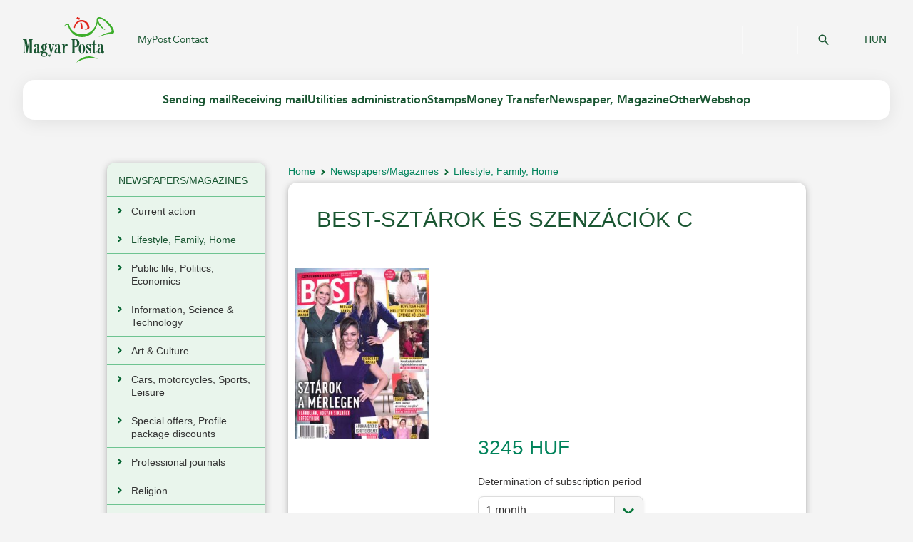

--- FILE ---
content_type: text/html;charset=UTF-8
request_url: https://eshop.posta.hu/storefront/en/newspapers-magazines/lifestyle-family-home/best-sztarok-es-szenzaciok-c/prodB006201.html
body_size: 79375
content:

                              
    <!DOCTYPE html>
    <!-- layout.vm -->
    <!-- MACRO:layout.vm\masterTemplate -->

        <head>
            <title>Magyar Posta Zrt. - BEST-SZTÁROK ÉS SZENZÁCIÓK C</title>
<meta name="description" content="" />
<meta name="keywords" content="" />

<meta http-equiv="Content-Type" content="text/html; charset=utf-8"/>
<meta http-equiv="imagetoolbar" content="no"/>
<meta http-equiv="X-UA-Compatible" content="IE=10" />
<meta name="copyright" content="Magyar Posta Zrt."/>
<meta name="owner" content="Magyar Posta Zrt."/>
<meta name="robots" content="all"/>
<meta name="googlebot" content="all"/>
<link type="image/x-icon" rel="icon" href="/favicon.ico"/>
<link type="image/x-icon" rel="shortcut icon" href="/favicon.ico"/>


<script type="text/javascript">var baseUrl = "/storefront";</script>

<script type="module" src="https://net.posta.hu/menu/public/login-component-ui/single-entry-bundles.js"> </script>
<script type="module" src="https://net.posta.hu/menu/public/basket-component-ui/single-entry-bundles.js"> </script>

<link type="text/css" rel="stylesheet" media="all" href="/static/internet/c/style.css"/>
<script type="text/javascript" src="/static/internet/j/jquery.js"> </script>
<script type="text/javascript" src="/static/internet/j/modernizr.js"> </script>
<script type="text/javascript" src="/static/internet/j/script.js" charset="utf-8"> </script>


<script type="text/javascript" src="/storefront/template-resources/js/libs/jquery-ui-1.7.3.custom.min.js"></script>
<script type="text/javascript" src="/storefront/template-resources/js/shoppingCartDisplay.js"></script>
<script type="text/javascript" src="/storefront/template-resources/js/script.js"></script>
<script type="text/javascript" src="/storefront/template-resources/js/bundle.js"></script>
<script type="text/javascript" src="/storefront/template-resources/js/jquery-selectBox.min.js"></script>
<script type="text/javascript" src="/storefront/template-resources/js/libs/jquery.prettyPhoto.js"></script>
<script type="text/javascript" src="/storefront/template-resources/js/libs/jquery.jcarousel.js"></script>
<script type="text/javascript" src="/storefront/template-resources/js/libs/jquery.blockui.js"></script>

<link type="text/css" rel="stylesheet" media="all" href="/storefront/template-resources/stylesheet/app-reset.css"/>
<link type="text/css" rel="stylesheet" media="all" href="/storefront/template-resources/stylesheet/app-base.css"/>
<link type="text/css" rel="stylesheet" media="all" href="/storefront/template-resources/stylesheet/prettyPhoto.css"/>
<!--[if IE]>
	<link type="text/css" rel="stylesheet" media="all" href="/storefront/template-resources/stylesheet/ie-app-base.css"/>
<![endif]-->
<link type="text/css" rel="stylesheet" media="all" href="/storefront/template-resources/stylesheet/chrome-safari-app-base.css"/>

<link type="text/css" rel="stylesheet" media="all" href="/storefront/template-resources/stylesheet/facelift-theme.css"/>

<script type='text/javascript' src='/storefront/dwr/interface/autocompletionProduct.js'></script>
<script type='text/javascript' src='/storefront/dwr/engine.js'></script>
<script type='text/javascript' src='/storefront/dwr/util.js' ></script>

<script type="text/javascript">
    var jq = jQuery.noConflict();
</script>

<!-- Google tag (gtag.js) -->
<script async src=https://www.googletagmanager.com/gtag/js?id=G-WBP80L7709></script>
<script> window.dataLayer = window.dataLayer || []; function gtag(){dataLayer.push(arguments);} gtag('js', new Date()); gtag('config', 'G-WBP80L7709'); </script>

	<script type="text/javascript">
		PostaEP = {
			fullBaseUrl: 'https://eshop.posta.hu:443/storefront',
			companyConst: 'POSTAEP:COMPANY',
			messages: {
				paginator: {
					prev: 'Previous',
					next: 'Next'
				},
				cartIcon: {
					sum: 'Total',
					quantityPrefix: 'Quantity: ',
					quantityPostfix: '',
					empty: 'The cart is empty',
					gotoCart: 'View Cart',
					addToCartSuccess: 'Item added to cart',
					addToCartFailed: 'The operation is failed',
					errorPaymentInProgress: 'The cart not modifiable - payment started',
					errorExcludedProduct: 'This product excluded by the content of the shopping cart',
					invalidSubscriptionDate: 'Invalid subscription date',
					invalidRegion: 'Invalid region',
					invalidForeignQty: '1 copy per foreign address may be ordered through the webshop, please write to hirlapelofizetes@posta.hu to request multiple copies.',
					error: 'Cannot order this amount'
				},
				addressType: {
					person: 'First Name:<span class="required-field"> *</span>',
					company: 'Company Name:<span class="required-field"> *</span>'
				},
				priceTiers: {
					quantity: 'quantity',
					quantityLong: 'globals.pricetier.quantity.interval.longversion',
					fromQuantity: 'and above'
				},
				discountPrice: {
					discount: 'discount'
				},
				confirmAddressDelete: {
					deleteAddressConfirmMessage: 'Are you sure you want to delete this address?',
					deleteAddressConfirmContinueBtn: 'Yes',
					deleteAddressConfirmCancelBtn: 'Cancel'
				},
				confirmDialog: {
					confirmDialogTitle: 'Attention!'
				},
				
				wait: {
					addToCartWaitMsg: 'Please wait...'
				},
                vatNumber: {
				    hu: 'xxxxxxxx-y-zz',
				    other: 'Please always use the country code with the VAT numbers!'
				}
			}
		}
	</script>	 
                       <!-- MACRO:catalog\product\productMacros.vm\productScripts -->
    <script type="text/javascript" src="/storefront/template-resources/js/product.js"></script>

  <script type='text/javascript' src='/storefront/dwr/interface/skuConfigurationService.js'></script>
  <script type='text/javascript' src='/storefront/dwr/interface/jsonBundleService.js'></script>
  <script type='text/javascript' src='/storefront/dwr/interface/postaAjaxController.js'></script>

  <script type='text/javascript'>
    var productId = 214389;
    var numOptions = 4;
    var currencyCode = "HUF";
    var localeCode = "en";
    var defaultLocaleCode = "hu_HU";
    var lastSelectedOption = "";
    var availableQuantity = 0;
    var infiniteQuantity = false;

    //Set of valid options last returned from the server
    var optionSet = null;

  /////////////////// variables accessors ///////////////////////
  function baseUrl() {
      return "/storefront";
  }

  function isUpdate() {
      return false;
  }

  function shoppingCartUidPk() {
      return 646468;
  }

  function getProductImageFileName(newSkuBean) {
		var image = "";
        				image = newSkuBean.imageUrl;
        		if (!image||image=="") {
			return "image-not-available.png"; 
		} else {
			return image;
		}
  }

  //////////// spring accessors  /////////////////////////
  function springItemNo() {
    return "ITEM NO";
  }

  function springProductWas() {
    return "was";
  }

  function springProductIs() {
    return "discount";
  }

  function springPreorder() {
      return "Pre Order";
  }

  function springAddToCart() {
      return "Add to Cart";
  }

  function springInStock() {
      return "In Stock";
  }

  function springOutOfStock() {
      return "Out of Stock";
  }

  function springRestockDate() {
      return "estimated restock date";
  }

  function springAvailableForPreOrder() {
      return "Available for pre order";
  }

  function springPreOrderRestockDate() {
      return "estimated release date";
  }

  function springItemsAvailable() {
      return "items available";
  }

  function springAvailableForBackOrder() {
      return "Available for back order";
  }

  function springBackOrderRestockDate() {
      return "estimated restock date";
  }

  function springWillShipWhenAvailable() {
      return "Will ship when available";
  }

  function springInsufficientStock() {
      return "We're sorry, the inventory available is insufficient";
  }

  function getExpectedReleaseDate() {
            return null;
  }

  
</script>
            </head>
        <body>
            

 
  <header id="header">
   <div id="mobile-menu">
      <div class="header">
         <div class="header-top">
            <a href="https://www.posta.hu/international_main" title="Magyar Posta Zrt." class="logo" target="_top">Magyar Posta Zrt. Kezdőlap</a>
            <a href="https://www.posta.hu/search" class="search-button">&#160;</a>
            <a href="/fooldal" class="languages" target="_self" onclick="window.top.postMessage('languageChangeHU', '*');">HUN</a>
         </div>
         <div class="header-bottom">
            <a href="#" class="hamburger">Mobil menü megnyitása</a>
            <div class="component-include">
               <posta-clnt-basket-component theme="primary-theme"></posta-clnt-basket-component>
            </div>
            <div class="component-include">
               <posta-clnt-login-component theme="primary-theme"></posta-clnt-login-component>
            </div>
         </div>
      </div>
      <div class="top-menu">
         <div class="wrapper">
            <nav class="left" role="navigation" title="Felső menüsor">
               <a href="https://net.posta.hu/dashboard/public/dashboard-ui/" class="menulink">MyPost</a>
               <a href="https://www.posta.hu/customer_service" class="menulink">Contact</a>
            </nav>
            <nav class="right" role="navigation" title="Másodlagos menü">
               <a href="https://www.posta.hu/search">Search</a>
            </nav>
         </div>
      </div>
      <nav class="main-menu" role="navigation" title="Főmenü">
         <ul>
            <li class="parent">
               <a href="https://www.posta.hu/vxO8yBc5QtCUrmZqBzLZsw.html" title="Sending mail" target="_top">Sending mail</a>
               <ul>
                  <li class="parent">
                     <a href="https://www.posta.hu/oOT9oJQFTy6oOxDS8inkqg.html" title="Domestic letters" target="_top">Domestic letters</a>
                     <ul>
                        <li>
                           <a href="https://www.posta.hu/sending_mail/domestic_letters/letter" title="Letter" target="_top">Letter</a>
                        </li>
                        <li>
                           <a href="https://www.posta.hu/sending_mail/domestic_letters/priority" title="Priority" target="_top">Priority</a>
                        </li>
                        <li>
                           <a href="https://www.posta.hu/sending_mail/domestic_letters/prepaid_postal_product_family" title="Prepaid postal product family" target="_top">Prepaid postal product family</a>
                        </li>
                     </ul>
                  </li>
                  <li class="parent">
                     <a href="https://www.posta.hu/mGoIcInaRiO4Z1Cn42M5mQ.html" title="Letters abroad" target="_top">Letters abroad</a>
                     <ul>
                        <li>
                           <a href="https://www.posta.hu/sending_mail/letters_abroad/international_letter_and_postcard" title="International letter and postcard" target="_top">International letter and postcard</a>
                        </li>
                        <li>
                           <a href="https://www.posta.hu/sending_mail/parcels_abroad/international_ems_express_mail" title="International EMS express mail" target="_top">International EMS express mail</a>
                        </li>
                        <li>
                           <a href="https://www.posta.hu/sending_mail/letters_abroad/international_prepaid_envelope" title="International prepaid envelope" target="_top">International prepaid envelope</a>
                        </li>
                     </ul>
                  </li>
                  <li class="parent">
                     <a href="https://www.posta.hu/10081415.html" title="International Business Letter" target="_top">International Business Letter</a>
                     <ul>
                        <li>
                           <a href="https://www.posta.hu/international_business_letter/international_business_reply_mail" title="International Business Reply Mail" target="_top">International Business Reply Mail</a>
                        </li>
                     </ul>
                  </li>
                  <li class="parent">
                     <a href="https://www.posta.hu/mNJPAI8TSoqkMFB93mlMoA.html" title="Additional services" target="_top">Additional services</a>
                     <ul>
                        <li>
                           <a href="https://www.posta.hu/sending_mail/additional_services/registered" title="Registered" target="_top">Registered</a>
                        </li>
                        <li>
                           <a href="https://www.posta.hu/sending_mail/additional_services/advice_of_delivery" title="Advice of delivery" target="_top">Advice of delivery</a>
                        </li>
                        <li>
                           <a href="https://www.posta.hu/sending_mail/additional_services/insured_items" title="Insured items" target="_top">Insured items</a>
                        </li>
                        <li>
                           <a href="https://www.posta.hu/sending_mail/additional_services/postal_sealing" title="Postal sealing" target="_top">Postal sealing</a>
                        </li>
                        <li>
                           <a href="https://www.posta.hu/sending_mail/additional_services/delivery_to_addressee_in_person" title="Delivery to addressee in person" target="_top">Delivery to addressee in person</a>
                        </li>
                        <li>
                           <a href="https://www.posta.hu/sending_mail/additional_services/payment_for_goods" title="Payment for goods" target="_top">Payment for goods</a>
                        </li>
                        <li>
                           <a href="https://www.posta.hu/sending_mail/additional_services/addressee_pays" title="Addressee pays" target="_top">Addressee pays</a>
                        </li>
                        <li>
                           <a href="https://www.posta.hu/sending_mail/additional_services/collection_from_the_door" title="Collection from the door" target="_top">Collection from the door</a>
                        </li>
                        <li>
                           <a href="https://www.posta.hu/sending_mail/additional_services/postal_packing_boxes" title="Postal packing boxes" target="_top">Postal packing boxes</a>
                        </li>
                     </ul>
                  </li>
                  <li class="parent">
                     <a href="https://www.posta.hu/V1BxzeQ1T5qXFl0oLCK0HQ.html" title="Parcels abroad" target="_top">Parcels abroad</a>
                     <ul>
                        <li>
                           <a href="https://www.posta.hu/sending_mail/parcels_abroad/international_postal_parcel" title="International postal parcel" target="_top">International postal parcel</a>
                        </li>
                        <li>
                           <a href="https://www.posta.hu/sending_mail/parcels_abroad/international_ems_express_mail" title="International EMS express mail" target="_top">International EMS express mail</a>
                        </li>
                        <li>
                           <a href="https://www.posta.hu/sending_mail/parcels_abroad/europa_parcel" title="Európa+ parcel" target="_top">Európa+ parcel</a>
                        </li>
                        <li>
                           <a href="https://www.posta.hu/sending_mail/parcels_abroad/mpl_europe_standard" title="MPL Europe Standard" target="_top">MPL Europe Standard</a>
                        </li>
                     </ul>
                  </li>
                  <li class="parent">
                     <a href="https://www.posta.hu/gkD0h7K4QnOyYcJ3yajfEw.html" title="Domestic parcels" target="_top">Domestic parcels</a>
                     <ul>
                        <li>
                           <a href="https://www.posta.hu/sending_mail/domestic_parcels/mpl_business_parcel" title="MPL Business parcel" target="_top">MPL Business parcel</a>
                        </li>
                        <li>
                           <a href="https://www.posta.hu/sending_mail/domestic_parcels/mpl_postal_parcel" title="MPL postal parcel" target="_top">MPL postal parcel</a>
                        </li>
                     </ul>
                  </li>
                  <li class="parent">
                     <a href="https://www.posta.hu/international-business-parcel" title="International Business Parcel " target="_top">International Business Parcel </a>
                     <ul>
                        <li>
                           <a href="https://www.posta.hu/international-business-parcel/direct-parcel-service" title="Direct Parcel Service" target="_top">Direct Parcel Service</a>
                        </li>
                     </ul>
                  </li>
                  <li class="parent">
                     <a href="https://www.posta.hu/LsQWMM94RiufWowqFkhpXA.html" title="Useful information" target="_top">Useful information</a>
                     <ul>
                        <li>
                           <a href="https://www.posta.hu/postal_tariffs" title="Postal Tariffs" target="_top">Postal Tariffs</a>
                        </li>
                        <li>
                           <a href="https://www.posta.hu/nyomkovetes/nyitooldal" title="Tracking" target="_top">Tracking</a>
                        </li>
                        <li>
                           <a href="https://www.posta.hu/static/internet/download/Correct_addressing_of_letter-mail_items.pdf" title="Correct addressing" target="_top">Correct addressing</a>
                        </li>
                        <li>
                           <a href="https://www.posta.hu/static/internet/download/nemzetkozi_korlatozasok.xlsx" title="International restrictions" target="_top">International restrictions</a>
                        </li>
                     </ul>
                  </li>
               </ul>
            </li>
            <li class="parent">
               <a href="https://www.posta.hu/MujbTdkvROq9ycSMKGMHfA.html" title="Receiving mail" target="_top">Receiving mail</a>
               <ul>
                  <li class="parent">
                     <a href="https://www.posta.hu/i12lvQvySCmGfK1cRpz7rA.html" title="Receiving mail" target="_top">Receiving mail</a>
                     <ul>
                        <li>
                           <a href="https://www.posta.hu/nyomkovetes/nyitooldal" title="Tracking" target="_top">Tracking</a>
                        </li>
                        <li>
                           <a href="https://www.posta.hu/parcel_terminal" title="Parcel Terminal" target="_top">Parcel Terminal</a>
                        </li>
                        <li>
                           <a href="https://www.posta.hu/postalpoints" title="Postal Points" target="_top">Postal Points</a>
                        </li>
                        <li>
                           <a href="https://www.posta.hu/receiving_mail/parcel_delivery_to_the_door" title="Parcel delivery to the door" target="_top">Parcel delivery to the door</a>
                        </li>
                        <li>
                           <a href="https://www.posta.hu/receiving_mail/parcel_storage" title="Parcel storage" target="_top">Parcel storage</a>
                        </li>
                        <li>
                           <a href="https://www.posta.hu/receiving_mail/po_box_rental" title="PO Box rental" target="_top">PO Box rental</a>
                        </li>
                        <li>
                           <a href="https://www.posta.hu/receiving_mail/redirecting" title="Redirecting" target="_top">Redirecting</a>
                        </li>
                        <li>
                           <a href="https://www.posta.hu/receiving_mail/e_arrival_at_po_box" title="E-arrival at PO Box" target="_top">E-arrival at PO Box</a>
                        </li>
                        <li>
                           <a href="https://www.posta.hu/receiving_mail/repeated_delivery" title="Repeated delivery" target="_top">Repeated delivery</a>
                        </li>
                        <li>
                           <a href="https://www.posta.hu/postal_customs_agent_service" title="Postal Customs Agent Service" target="_top">Postal Customs Agent Service</a>
                        </li>
                     </ul>
                  </li>
               </ul>
            </li>
            <li class="parent">
               <a href="https://www.posta.hu/ZsGfMrU4RtKLf64MqFPRaw.html" title="Utilities administration" target="_top">Utilities administration</a>
               <ul>
                  <li class="parent">
                     <a href="https://www.posta.hu/M8Aj0tNHSKeg0ztpUo5dsA.html" title="Utilities administration" target="_top">Utilities administration</a>
                     <ul>
                        <li>
                           <a href="https://www.posta.hu/utilities_administration" title="Branch offices, administration points" target="_top">Branch offices, administration points</a>
                        </li>
                     </ul>
                  </li>
               </ul>
            </li>
            <li class="parent">
               <a href="https://www.posta.hu/stamps" title="Stamps" target="_top">Stamps</a>
               <ul>
                  <li class="parent">
                     <a href="https://www.posta.hu/stamps/stamps" title="Stamps" target="_top">Stamps</a>
                     <ul>
                        <li>
                           <a href="https://www.posta.hu/stamps/stamps/new_stamp" title="New stamps" target="_top">New stamps</a>
                        </li>
                        <li>
                           <a href="https://www.posta.hu/stamps/stamps/2020-2012" title="2020-2015" target="_top">2020-2015</a>
                        </li>
                        <li>
                           <a href="https://www.posta.hu/stamps/stamps/specialities" title="Specialities" target="_top">Specialities</a>
                        </li>
                        <li>
                           <a href="https://eshop.posta.hu/storefront/en/stamps/special-offer/cFT0101--cFT0005--p1.html" title="Special offer" target="_top">Special offer</a>
                        </li>
                        <li>
                           <a href="https://www.posta.hu/stamps/newsletter" title="Newsletter registration" target="_top">Newsletter registration</a>
                        </li>
                        <li>
                           <a href="https://www.posta.hu/stamps/postcrossing-project" title="Postcrossing project" target="_top">Postcrossing project</a>
                        </li>
                     </ul>
                  </li>
                  <li class="parent">
                     <a href="https://www.posta.hu/stamps/services" title="Services" target="_top">Services</a>
                     <ul>
                        <li>
                           <a href="https://www.posta.hu/stamps/services/contact" title="Contact" target="_top">Contact</a>
                        </li>
                        <li>
                           <a href="https://www.posta.hu/stamps/services/filaposta" title="Filaposta" target="_top">Filaposta</a>
                        </li>
                        <li>
                           <a href="https://www.posta.hu/stamps/stamp_subscription" title="Stamp subscription" target="_top">Stamp subscription</a>
                        </li>
                        <li>
                           <a href="https://www.posta.hu/stamps/services/stamp_order" title="Stamp order" target="_top">Stamp order</a>
                        </li>
                     </ul>
                  </li>
                  <li class="parent">
                     <a href="https://www.posta.hu/stamps/your_own_stamp" title="Your Own Stamp" target="_top">Your Own Stamp</a>
                     <ul>
                        <li>
                           <a href="https://www.posta.hu/stamps/your_own_stamp/your_own_stamp" title="Your Own Stamp" target="_top">Your Own Stamp</a>
                        </li>
                        <li>
                           <a href="https://www.posta.hu/stamps/your_own_stamp/available_sheets" title="Available sheets" target="_top">Available sheets</a>
                        </li>
                        <li>
                           <a href="https://www.posta.hu/stamps/your_own_stamp/order_your_own_stamp_here_and_now" title="Order Your Own Stamp here and now" target="_top">Order Your Own Stamp here and now</a>
                        </li>
                     </ul>
                  </li>
               </ul>
            </li>
            <li class="parent">
               <a href="https://www.posta.hu/ogAeqQhMRiOQfVntUBtSCA.html" title="Money Transfer" target="_top">Money Transfer</a>
               <ul>
                  <li class="parent">
                     <a href="https://www.posta.hu/KBdwLUMkSaKP8e5gNq6Uvw.html" title="Money Transfer" target="_top">Money Transfer</a>
                     <ul>
                        <li>
                           <a href="https://www.posta.hu/money_transfer" title="Money Transfer" target="_top">Money Transfer</a>
                        </li>
                     </ul>
                  </li>
               </ul>
            </li>
            <li class="parent">
               <a href="https://www.posta.hu/S9fgOnUxSD6eNp6ysUlwLQ.html" title="Newspaper, Magazine" target="_top">Newspaper, Magazine</a>
               <ul>
                  <li class="parent">
                     <a href="https://www.posta.hu/mPskPiypRreVWzodoABi5A.html" title="Newspaper, Magazine" target="_top">Newspaper, Magazine</a>
                     <ul>
                        <li>
                           <a href="https://www.posta.hu/newspapers/domestic_periodical_subscriptions" title="Domestic periodical subscriptions" target="_top">Domestic periodical subscriptions</a>
                        </li>
                     </ul>
                  </li>
               </ul>
            </li>
            <li class="parent">
               <a href="https://www.posta.hu/xaNhCPyOTaKkTACZSl0q4Q.html" title="Other" target="_top">Other</a>
               <ul>
                  <li class="parent">
                     <a href="https://www.posta.hu/ohAzxtPpRLmTPQ1ZvQHrkQ.html" title="Additional services" target="_top">Additional services</a>
                     <ul>
                        <li>
                           <a href="https://www.posta.hu/mobile_application" title="Magyar Posta Mobile Application" target="_top">Magyar Posta Mobile Application</a>
                        </li>
                        <li>
                           <a href="https://www.posta.hu/appointment" title="Appointment" target="_top">Appointment</a>
                        </li>
                        <li>
                           <a href="https://www.posta.hu/sender_eng" title="Sender" target="_top">Sender</a>
                        </li>
                        <li>
                           <a href="https://www.posta.hu/icsekk_payment" title="iCsekk payment" target="_top">iCsekk payment</a>
                        </li>
                     </ul>
                  </li>
               </ul>
            </li>
            <li class="cart">
               <a href="http://eshop.posta.hu/storefront/locale.ep?locale=en&amp;destination=shop.ep" target="_top">Webshop</a>
            </li>
         </ul>
      </nav>
   </div>
   <div class="top-menu">
      <div class="wrapper">
         <a href="https://www.posta.hu/international_main" title="Magyar Posta Zrt." class="logo">Magyar Posta Zrt.</a>
         <nav class="left" role="navigation" title="Felső menüsor">
            <a href="https://net.posta.hu/dashboard/public/dashboard-ui/" class="menulink">MyPost</a>
            <a href="https://www.posta.hu/customer_service" class="menulink">Contact</a>
         </nav>
         <nav class="right" role="navigation" title="Másodlagos menü">
            <div class="component-include">
               <posta-clnt-login-component theme="primary-theme"></posta-clnt-login-component>
            </div>
            <div class="component-include">
               <posta-clnt-basket-component theme="primary-theme"></posta-clnt-basket-component>
            </div>
            <div class="app-search-small">
               <form id="app_search" action="https://www.posta.hu/search" method="get">
                  <input type="hidden" name="appid" value="app_search" />
                  <input type="hidden" name="lang" value="en" />
                  <label for="search-text">Search text</label>
                  <input type="text" id="search-text" name="value" placeholder="Search..." />
                  <button type="submit" title="Search">OK</button>
               </form>
            </div>
            <nav class="languages" tabindex="1">
               <a href="http://eshop.posta.hu/storefront/locale.ep?locale=hu_HU&amp;destination=shop.ep" onclick="window.top.postMessage('languageChangeHU', '*');">
                  									HUN
                  								
               </a>
            </nav>
         </nav>
      </div>
   </div>
   <div id="main-menu">
      <div class="wrapper">
         <div class="menu">
            <ul>
               <li>
                  <a href="javascript:void(0);" title="Sending mail">
                     <span>Sending mail</span>
                  </a>
                  <div class="sub">
                     <div class="block">
                        <h3>Domestic letters</h3>
                        <ul>
                           <li>
                              <a href="https://www.posta.hu/sending_mail/domestic_letters/letter" title="Letter" target="_top">Letter</a>
                           </li>
                           <li>
                              <a href="https://www.posta.hu/sending_mail/domestic_letters/priority" title="Priority" target="_top">Priority</a>
                           </li>
                           <li>
                              <a href="https://www.posta.hu/sending_mail/domestic_letters/prepaid_postal_product_family" title="Prepaid postal product family" target="_top">Prepaid postal product family</a>
                           </li>
                        </ul>
                     </div>
                     <div class="block">
                        <h3>Letters abroad</h3>
                        <ul>
                           <li>
                              <a href="https://www.posta.hu/sending_mail/letters_abroad/international_letter_and_postcard" title="International letter and postcard" target="_top">International letter and postcard</a>
                           </li>
                           <li>
                              <a href="https://www.posta.hu/sending_mail/parcels_abroad/international_ems_express_mail" title="International EMS express mail" target="_top">International EMS express mail</a>
                           </li>
                           <li>
                              <a href="https://www.posta.hu/sending_mail/letters_abroad/international_prepaid_envelope" title="International prepaid envelope" target="_top">International prepaid envelope</a>
                           </li>
                        </ul>
                     </div>
                     <div class="block">
                        <h3>International Business Letter</h3>
                        <ul>
                           <li>
                              <a href="https://www.posta.hu/international_business_letter/international_business_reply_mail" title="International Business Reply Mail" target="_top">International Business Reply Mail</a>
                           </li>
                        </ul>
                     </div>
                     <div class="block">
                        <h3>Additional services</h3>
                        <ul>
                           <li>
                              <a href="https://www.posta.hu/sending_mail/additional_services/registered" title="Registered" target="_top">Registered</a>
                           </li>
                           <li>
                              <a href="https://www.posta.hu/sending_mail/additional_services/advice_of_delivery" title="Advice of delivery" target="_top">Advice of delivery</a>
                           </li>
                           <li>
                              <a href="https://www.posta.hu/sending_mail/additional_services/insured_items" title="Insured items" target="_top">Insured items</a>
                           </li>
                           <li>
                              <a href="https://www.posta.hu/sending_mail/additional_services/postal_sealing" title="Postal sealing" target="_top">Postal sealing</a>
                           </li>
                           <li>
                              <a href="https://www.posta.hu/sending_mail/additional_services/delivery_to_addressee_in_person" title="Delivery to addressee in person" target="_top">Delivery to addressee in person</a>
                           </li>
                           <li>
                              <a href="https://www.posta.hu/sending_mail/additional_services/payment_for_goods" title="Payment for goods" target="_top">Payment for goods</a>
                           </li>
                           <li>
                              <a href="https://www.posta.hu/sending_mail/additional_services/addressee_pays" title="Addressee pays" target="_top">Addressee pays</a>
                           </li>
                           <li>
                              <a href="https://www.posta.hu/sending_mail/additional_services/collection_from_the_door" title="Collection from the door" target="_top">Collection from the door</a>
                           </li>
                           <li>
                              <a href="https://www.posta.hu/sending_mail/additional_services/postal_packing_boxes" title="Postal packing boxes" target="_top">Postal packing boxes</a>
                           </li>
                        </ul>
                     </div>
                     <div class="block">
                        <h3>Parcels abroad</h3>
                        <ul>
                           <li>
                              <a href="https://www.posta.hu/sending_mail/parcels_abroad/international_postal_parcel" title="International postal parcel" target="_top">International postal parcel</a>
                           </li>
                           <li>
                              <a href="https://www.posta.hu/sending_mail/parcels_abroad/international_ems_express_mail" title="International EMS express mail" target="_top">International EMS express mail</a>
                           </li>
                           <li>
                              <a href="https://www.posta.hu/sending_mail/parcels_abroad/europa_parcel" title="Európa+ parcel" target="_top">Európa+ parcel</a>
                           </li>
                           <li>
                              <a href="https://www.posta.hu/sending_mail/parcels_abroad/mpl_europe_standard" title="MPL Europe Standard" target="_top">MPL Europe Standard</a>
                           </li>
                        </ul>
                     </div>
                     <div class="block">
                        <h3>Domestic parcels</h3>
                        <ul>
                           <li>
                              <a href="https://www.posta.hu/sending_mail/domestic_parcels/mpl_business_parcel" title="MPL Business parcel" target="_top">MPL Business parcel</a>
                           </li>
                           <li>
                              <a href="https://www.posta.hu/sending_mail/domestic_parcels/mpl_postal_parcel" title="MPL postal parcel" target="_top">MPL postal parcel</a>
                           </li>
                        </ul>
                     </div>
                     <div class="block">
                        <h3>International Business Parcel </h3>
                        <ul>
                           <li>
                              <a href="https://www.posta.hu/international-business-parcel/direct-parcel-service" title="Direct Parcel Service" target="_top">Direct Parcel Service</a>
                           </li>
                        </ul>
                     </div>
                     <div class="block">
                        <h3>Useful information</h3>
                        <ul>
                           <li>
                              <a href="https://www.posta.hu/postal_tariffs" title="Postal Tariffs" target="_top">Postal Tariffs</a>
                           </li>
                           <li>
                              <a href="https://www.posta.hu/nyomkovetes/nyitooldal" title="Tracking" target="_top">Tracking</a>
                           </li>
                           <li>
                              <a href="https://www.posta.hu/static/internet/download/Correct_addressing_of_letter-mail_items.pdf" title="Correct addressing" target="_top">Correct addressing</a>
                           </li>
                           <li>
                              <a href="https://www.posta.hu/static/internet/download/nemzetkozi_korlatozasok.xlsx" title="International restrictions" target="_top">International restrictions</a>
                           </li>
                        </ul>
                     </div>
                  </div>
               </li>
               <li>
                  <a href="javascript:void(0);" title="Receiving mail">
                     <span>Receiving mail</span>
                  </a>
                  <div class="sub">
                     <div class="block">
                        <h3>Receiving mail</h3>
                        <ul>
                           <li>
                              <a href="https://www.posta.hu/nyomkovetes/nyitooldal" title="Tracking" target="_top">Tracking</a>
                           </li>
                           <li>
                              <a href="https://www.posta.hu/parcel_terminal" title="Parcel Terminal" target="_top">Parcel Terminal</a>
                           </li>
                           <li>
                              <a href="https://www.posta.hu/postalpoints" title="Postal Points" target="_top">Postal Points</a>
                           </li>
                           <li>
                              <a href="https://www.posta.hu/receiving_mail/parcel_delivery_to_the_door" title="Parcel delivery to the door" target="_top">Parcel delivery to the door</a>
                           </li>
                           <li>
                              <a href="https://www.posta.hu/receiving_mail/parcel_storage" title="Parcel storage" target="_top">Parcel storage</a>
                           </li>
                           <li>
                              <a href="https://www.posta.hu/receiving_mail/po_box_rental" title="PO Box rental" target="_top">PO Box rental</a>
                           </li>
                           <li>
                              <a href="https://www.posta.hu/receiving_mail/redirecting" title="Redirecting" target="_top">Redirecting</a>
                           </li>
                           <li>
                              <a href="https://www.posta.hu/receiving_mail/e_arrival_at_po_box" title="E-arrival at PO Box" target="_top">E-arrival at PO Box</a>
                           </li>
                           <li>
                              <a href="https://www.posta.hu/receiving_mail/repeated_delivery" title="Repeated delivery" target="_top">Repeated delivery</a>
                           </li>
                           <li>
                              <a href="https://www.posta.hu/postal_customs_agent_service" title="Postal Customs Agent Service" target="_top">Postal Customs Agent Service</a>
                           </li>
                        </ul>
                     </div>
                  </div>
               </li>
               <li>
                  <a href="javascript:void(0);" title="Utilities administration">
                     <span>Utilities administration</span>
                  </a>
                  <div class="sub">
                     <div class="block">
                        <h3>Utilities administration</h3>
                        <ul>
                           <li>
                              <a href="https://www.posta.hu/utilities_administration" title="Branch offices, administration points" target="_top">Branch offices, administration points</a>
                           </li>
                        </ul>
                     </div>
                  </div>
               </li>
               <li>
                  <a href="javascript:void(0);" title="Stamps">
                     <span>Stamps</span>
                  </a>
                  <div class="sub">
                     <div class="block">
                        <h3>Stamps</h3>
                        <ul>
                           <li>
                              <a href="https://www.posta.hu/stamps/stamps/new_stamp" title="New stamps" target="_top">New stamps</a>
                           </li>
                           <li>
                              <a href="https://www.posta.hu/stamps/stamps/2020-2012" title="2020-2015" target="_top">2020-2015</a>
                           </li>
                           <li>
                              <a href="https://www.posta.hu/stamps/stamps/specialities" title="Specialities" target="_top">Specialities</a>
                           </li>
                           <li>
                              <a href="https://eshop.posta.hu/storefront/en/stamps/special-offer/cFT0101--cFT0005--p1.html" title="Special offer" target="_top">Special offer</a>
                           </li>
                           <li>
                              <a href="https://www.posta.hu/stamps/newsletter" title="Newsletter registration" target="_top">Newsletter registration</a>
                           </li>
                           <li>
                              <a href="https://www.posta.hu/stamps/postcrossing-project" title="Postcrossing project" target="_top">Postcrossing project</a>
                           </li>
                        </ul>
                     </div>
                     <div class="block">
                        <h3>Services</h3>
                        <ul>
                           <li>
                              <a href="https://www.posta.hu/stamps/services/contact" title="Contact" target="_top">Contact</a>
                           </li>
                           <li>
                              <a href="https://www.posta.hu/stamps/services/filaposta" title="Filaposta" target="_top">Filaposta</a>
                           </li>
                           <li>
                              <a href="https://www.posta.hu/stamps/stamp_subscription" title="Stamp subscription" target="_top">Stamp subscription</a>
                           </li>
                           <li>
                              <a href="https://www.posta.hu/stamps/services/stamp_order" title="Stamp order" target="_top">Stamp order</a>
                           </li>
                        </ul>
                     </div>
                     <div class="block">
                        <h3>Your Own Stamp</h3>
                        <ul>
                           <li>
                              <a href="https://www.posta.hu/stamps/your_own_stamp/your_own_stamp" title="Your Own Stamp" target="_top">Your Own Stamp</a>
                           </li>
                           <li>
                              <a href="https://www.posta.hu/stamps/your_own_stamp/available_sheets" title="Available sheets" target="_top">Available sheets</a>
                           </li>
                           <li>
                              <a href="https://www.posta.hu/stamps/your_own_stamp/order_your_own_stamp_here_and_now" title="Order Your Own Stamp here and now" target="_top">Order Your Own Stamp here and now</a>
                           </li>
                        </ul>
                     </div>
                  </div>
               </li>
               <li>
                  <a href="javascript:void(0);" title="Money Transfer">
                     <span>Money Transfer</span>
                  </a>
                  <div class="sub">
                     <div class="block">
                        <h3>Money Transfer</h3>
                        <ul>
                           <li>
                              <a href="https://www.posta.hu/money_transfer" title="Money Transfer" target="_top">Money Transfer</a>
                           </li>
                        </ul>
                     </div>
                  </div>
               </li>
               <li>
                  <a href="javascript:void(0);" title="Newspaper, Magazine">
                     <span>Newspaper, Magazine</span>
                  </a>
                  <div class="sub">
                     <div class="block">
                        <h3>Newspaper, Magazine</h3>
                        <ul>
                           <li>
                              <a href="https://www.posta.hu/newspapers/domestic_periodical_subscriptions" title="Domestic periodical subscriptions" target="_top">Domestic periodical subscriptions</a>
                           </li>
                        </ul>
                     </div>
                  </div>
               </li>
               <li>
                  <a href="javascript:void(0);" title="Other">
                     <span>Other</span>
                  </a>
                  <div class="sub">
                     <div class="block">
                        <h3>Additional services</h3>
                        <ul>
                           <li>
                              <a href="https://www.posta.hu/mobile_application" title="Magyar Posta Mobile Application" target="_top">Magyar Posta Mobile Application</a>
                           </li>
                           <li>
                              <a href="https://www.posta.hu/appointment" title="Appointment" target="_top">Appointment</a>
                           </li>
                           <li>
                              <a href="https://www.posta.hu/sender_eng" title="Sender" target="_top">Sender</a>
                           </li>
                           <li>
                              <a href="https://www.posta.hu/icsekk_payment" title="iCsekk payment" target="_top">iCsekk payment</a>
                           </li>
                        </ul>
                     </div>
                  </div>
               </li>
               <li class="cart">
                  <a href="http://eshop.posta.hu/storefront/locale.ep?locale=en&amp;destination=shop.ep" target="_top">
                     <span>Webshop</span>
                  </a>
               </li>
            </ul>
         </div>
      </div>
   </div>
</header>
	<main id="main">
	
            <section id="content" class="dl-app">
                <aside id="sidebar-1">
                    


<nav id="categories">
	<ul>
											
								
	    	
				
																																																												<li  class="opened current" ><a href="/storefront/en/newspapers-magazines/cHT01--p1.html"><span>Newspapers/Magazines</span></a>
								<ul style="display:none;">
													
	    	
				
																																																											<li ><a href="/storefront/en/newspapers-magazines/current-action/cHT01--cHT0105--p1.html"><span>Current action</span></a></li>					
																															
	    	
				
																																																													<li  class="current" ><a href="/storefront/en/newspapers-magazines/lifestyle-family-home/cHT01--cHT0103--p1.html"><span>Lifestyle, Family, Home</span></a></li>					
																	
	    	
				
																																																											<li ><a href="/storefront/en/newspapers-magazines/public-life-politics-economics/cHT01--cHT0107--p1.html"><span>Public life, Politics, Economics</span></a></li>					
																	
	    	
				
																																																											<li ><a href="/storefront/en/newspapers-magazines/information-science-technology/cHT01--cHT0106--p1.html"><span>Information, Science & Technology</span></a></li>					
																	
	    	
				
																																																											<li ><a href="/storefront/en/newspapers-magazines/art-culture/cHT01--cHT0108--p1.html"><span>Art & Culture</span></a></li>					
																	
	    	
				
																																																											<li ><a href="/storefront/en/newspapers-magazines/cars-motorcycles-sports-leisure/cHT01--cHT0102--p1.html"><span>Cars, motorcycles, Sports, Leisure</span></a></li>					
																	
	    	
				
																																																											<li ><a href="/storefront/en/newspapers-magazines/special-offers-profile-package-discounts/cHT01--cHT0111--p1.html"><span>Special offers, Profile package discounts</span></a></li>					
																	
	    	
				
																																																											<li ><a href="/storefront/en/newspapers-magazines/professional-journals/cHT01--cHT0109--p1.html"><span>Professional journals</span></a></li>					
																	
	    	
				
																																																											<li ><a href="/storefront/en/newspapers-magazines/religion/cHT01--cHT0110--p1.html"><span>Religion</span></a></li>					
																	
	    	
				
																																																											<li ><a href="/storefront/en/newspapers-magazines/annals/cHT01--cHT0104--p1.html"><span>Annals</span></a></li>					
																							</ul>
					</li>	
													
											
								
	    	
				
																																																										<li ><a href="/storefront/en/stamps/cFT0101--p1.html"><span>Stamps</span></a>
								<ul style="display:none;">
													
	    	
				
																																																											<li ><a href="/storefront/en/stamps/stamps/cFT0101--cFT0002--p1.html"><span>Stamps</span></a></li>					
																	
	    	
				
																																																											<li ><a href="/storefront/en/stamps/special-offer/cFT0101--cFT0005--p1.html"><span>Special offer</span></a></li>					
																															
	    	
				
																																																											<li ><a href="/storefront/en/stamps/accessories-for-stamps/cFT0101--cFT0012--p1.html"><span>Accessories for Stamps</span></a></li>					
																	
	    	
				
																																																											<li ><a href="/storefront/en/stamps/collection/cFT0101--cFT0006--p1.html"><span>Collection</span></a></li>					
																	
	    	
				
																																																											<li ><a href="/storefront/en/stamps/souvenir-sheets-commemorative-cards/cFT0101--cFT0007--p1.html"><span>Souvenir sheets, commemorative cards</span></a></li>					
																	
	    	
				
																																																											<li ><a href="/storefront/en/stamps/fdc/cFT0101--cFT0003--p1.html"><span>FDC</span></a></li>					
																								
	    	
				
																																																											<li ><a href="/storefront/en/stamps/orders/cFT0101--cFT0004--p1.html"><span>Orders</span></a></li>					
																	
	    	
				
																																																											<li ><a href="/storefront/en/stamps/foreign-philatelic-products/cFT0101--cFT0013--p1.html"><span>Foreign philatelic products</span></a></li>					
																								
	    	
				
																																																											<li ><a href="/storefront/en/stamps/thematic-collections/cFT0101--cFT0011--p1.html"><span>Thematic Collections</span></a></li>					
									</ul>
					</li>	
														
								
	    	
				
																																																										<li ><a href="/storefront/en/your-own-stamp/cSZB0001--p1.html"><span>Your Own Stamp</span></a>
								<ul style="display:none;">
													
	    	
				
																																																											<li ><a href="/storefront/en/your-own-stamp/graduation/cSZB0001--cSZB0004--p1.html"><span>Graduation</span></a></li>					
																	
	    	
				
																																																											<li ><a href="/storefront/en/your-own-stamp/horoscope/cSZB0001--cSZB0003--p1.html"><span>Horoscope</span></a></li>					
																	
	    	
				
																																																											<li ><a href="/storefront/en/your-own-stamp/first/cSZB0001--cSZB0005--p1.html"><span>First</span></a></li>					
																								
	    	
				
																																																											<li ><a href="/storefront/en/your-own-stamp/hungaroring/cSZB0001--cSZB0007--p1.html"><span>Hungaroring</span></a></li>					
																	
	    	
				
																																																											<li ><a href="/storefront/en/your-own-stamp/youth/cSZB0001--cSZB0008--p1.html"><span>Youth</span></a></li>					
																	
	    	
				
																																																											<li ><a href="/storefront/en/your-own-stamp/christmas/cSZB0001--cSZB0002--p1.html"><span>Christmas</span></a></li>					
																	
	    	
				
																																																											<li ><a href="/storefront/en/your-own-stamp/love/cSZB0001--cSZB0009--p1.html"><span>Love</span></a></li>					
																	
	    	
				
																																																											<li ><a href="/storefront/en/your-own-stamp/theater/cSZB0001--cSZB0010--p1.html"><span>Theater</span></a></li>					
																	
	    	
				
																																																											<li ><a href="/storefront/en/your-own-stamp/greetings/cSZB0001--cSZB0011--p1.html"><span>Greetings</span></a></li>					
																	
	    	
				
																																																											<li ><a href="/storefront/en/your-own-stamp/message/cSZB0001--cSZB0012--p1.html"><span>Message</span></a></li>					
																	
	    	
				
																																																											<li ><a href="/storefront/en/your-own-stamp/city/cSZB0001--cSZB0013--p1.html"><span>City</span></a></li>					
																	
	    	
				
																																																											<li ><a href="/storefront/en/your-own-stamp/your-own-stamp/cSZB0001--cBelyegA5--p1.html"><span>Your Own Stamp</span></a></li>					
									</ul>
					</li>	
														
								
	    	
				
																																																										<li ><a href="/storefront/en/stamp-subscription/cBE0101--p1.html"><span>Stamp subscription</span></a>
										</li>	
														
								
	    	
				
																																																										<li ><a href="/storefront/en/chip-card-readers-and-tax-forms/cAN0101--p1.html"><span>Chip-card readers and tax forms</span></a>
								<ul style="display:none;">
																											
	    	
				
																																																											<li ><a href="/storefront/en/chip-card-readers-and-tax-forms/chip-card-readers/cAN0101--cAN0005--p1.html"><span>Chip-card readers</span></a></li>					
																															
	    	
				
																																																											<li ><a href="/storefront/en/chip-card-readers-and-tax-forms/tax-forms-2016/cAN0101--cAN0006--p1.html"><span>Tax forms 2016</span></a></li>					
									</ul>
					</li>	
														
								
	    	
				
																																																										<li ><a href="/storefront/en/envelopes-and-packing-boxes/cKT0102--p1.html"><span>Envelopes and packing boxes</span></a>
								<ul style="display:none;">
													
	    	
				
																																																											<li ><a href="/storefront/en/envelopes-and-packing-boxes/kt0008/cKT0102--cKT0008--p1.html"><span>Borítékok</span></a></li>					
																																						
	    	
				
																																																											<li ><a href="/storefront/en/envelopes-and-packing-boxes/kt0009/cKT0102--cKT0009--p1.html"><span>Dobozok</span></a></li>					
																	
	    	
				
																																																											<li ><a href="/storefront/en/envelopes-and-packing-boxes/kt0011/cKT0102--cKT0011--p1.html"><span>Légpárnás tasakok</span></a></li>					
																	
	    	
				
																																																											<li ><a href="/storefront/en/envelopes-and-packing-boxes/kt0014/cKT0102--cKT0014--p1.html"><span>E-Green tasakok</span></a></li>					
																	
	    	
				
																																																											<li ><a href="/storefront/en/envelopes-and-packing-boxes/kt0015/cKT0102--cKT0015--p1.html"><span>Hullámkarton tasakok</span></a></li>					
																	
	    	
				
																																																											<li ><a href="/storefront/en/envelopes-and-packing-boxes/akkumulator-formahab/cKT0102--cAkkumulator_formahab--p1.html"><span>Akkumulátorvédő formahab</span></a></li>					
									</ul>
					</li>	
														
								
	    	
				
																																																										<li ><a href="/storefront/en/pre-paid-products/cFT0102--p1.html"><span>Pre-paid products</span></a>
										</li>	
						</ul>
</nav>

                    













                </aside>
                <section id="main">
                                           <!-- MACRO:layout.vm\regularBreadcrumbs -->
    <nav id="breadcrumb">
        













<span><a href="/storefront/index.ep">Home</a></span>
			<!-- MACRO:includes\breadcrumbs.vm\displayCategoryBreadCrumbs -->
			    		<span><a href="/storefront/en/newspapers-magazines/cHT01--p1.html">Newspapers/Magazines</a></span>
			    		<span><a href="/storefront/en/newspapers-magazines/lifestyle-family-home/cHT01--cHT0103--p1.html">Lifestyle, Family, Home</a></span>
		    </nav>
                                           <!-- MACRO:catalog\product\productMacros.vm\productContent -->
    <div class="product">
          <h1 class="title">
      		      	BEST-SZTÁROK ÉS SZENZÁCIÓK C
      </h1>
    
    <div id="prod-data">
      <div class="product-images">
        <p class="product-img">
          <a id="productImageA" href="/storefront/renderImage.image?imageName=kepek/upload/hirlap/B006201.jpg&amp;width=600&amp;height=400&amp;padding=0" rel="prettyPhoto" title=" ">
                      
            <img src="/storefront/renderImage.image?imageName=kepek%2Fupload%2Fhirlap%2FB006201.jpg&amp;width=240&amp;padding=0" max-width='240' align="middle" border="0" alt="" id='productImage'/>
          </a>
        </p>

        
                                                                		
        
                
                                
              </div> 	  
            <div id="updatePriceServiceCallError" class="error-message-line" style="display:none">
        The content of the bundle has changed. Please refresh page.      </div>

            <form id="skuSelectForm" name="skuSelectForm" method="post">
              <input type="hidden" name="_finish" value="true" />
        
        <div class="product-box">
          <div class="price-box">
          	<div id="lowest-price-and-sku-box" class="container">
          			          	<div id="lowest-price" class="column first">
		            		              <div id="productPrice">
		                        	    		
		                		                    <!-- MACRO:VM_global_library.vm\displayPrice -->
              <span class="reg-price" id="lowestPrice">  3245 HUF
</span>
      <!-- MACRO:VM_global_library.vm\displayPriceScheduleFrequencyWithClass -->
	      		                		              </div>
		            				</div>
															</div>
			
			
			<div id="options-product" class="options-box">
	            	            <input type="hidden" id="cartItems[0].skuCode" name="cartItems[0].skuCode" value="B006201000100000"/>
	            	            	            	              					<!-- MACRO:catalog\product\productMacros.vm\displaySkuOptionListForSelect -->
						        	<!-- MACRO:catalog\product\productMacros.vm\displaySkuOptionSelect -->
					<label>
		  Determination of subscription period<br/>
		  		  			  <select name="H_SKU_1_Elofizetes" id="H_SKU_1_Elofizetes" onchange="handleOptionChange(this);" >
								  <option value="H_SKU_1_Elofizetes_02">2 months</option>
								  <option value="H_SKU_1_Elofizetes_03">3 months</option>
								  <option value="H_SKU_1_Elofizetes_01">1 month</option>
								  <option value="H_SKU_1_Elofizetes_10">10 months</option>
								  <option value="H_SKU_1_Elofizetes_11">11 months</option>
								  <option value="H_SKU_1_Elofizetes_12">12 months</option>
								  <option value="H_SKU_1_Elofizetes_13">13 months</option>
								  <option value="H_SKU_1_Elofizetes_09">9 months</option>
								  <option value="H_SKU_1_Elofizetes_08">8 months</option>
								  <option value="H_SKU_1_Elofizetes_07">7 months</option>
								  <option value="H_SKU_1_Elofizetes_06">6 months</option>
								  <option value="H_SKU_1_Elofizetes_05">5 months</option>
								  <option value="H_SKU_1_Elofizetes_04">4 months</option>
							  </select>
		  		  <span id="H_SKU_1_Elofizetes-error"></span>
		</label>
			        	<!-- MACRO:catalog\product\productMacros.vm\displaySkuOptionSelect -->
					<label>
		  Delivery area<br/>
		  		  			  <select name="H_SKU_3_Szallitas" id="H_SKU_3_Szallitas" onchange="handleOptionChange(this);updateDeliveryService();" >
								  <option value="H_SKU_3_Szallitas_0">Domestic</option>
								  <option value="H_SKU_3_Szallitas_1">Within Europe</option>
								  <option value="H_SKU_3_Szallitas_2">Outside Europe</option>
							  </select>
		  		  <span id="H_SKU_3_Szallitas-error"></span>
		</label>
			        	<!-- MACRO:catalog\product\productMacros.vm\displaySkuOptionSelect -->
								<div id="H_SKU_2_div" class="hidden">
					<label>
			  Delivery service<br/>
			  				<div class="sku-info">* Optional service for foreign shipping</div>
			  			  <select name="H_SKU_2_AE" id="H_SKU_2_AE" onchange="handleOptionChange(this);" >
								  <option value="H_SKU_2_AE_0">Base</option>
								  <option value="H_SKU_2_AE_1">Priority</option>
							  </select>
			  <span id="H_SKU_2_AE-error"></span>
			</label>
		</div>
	        	<!-- MACRO:catalog\product\productMacros.vm\displaySkuOptionSelect -->
						<div id="sku-discount" class="hidden">
				<label>
		  XDiscount<br/>
		  		  			  <select name="H_SKU_4_Kedvezmeny" id="H_SKU_4_Kedvezmeny" onchange="handleOptionChange(this);" >
								  <option value="H_SKU_4_Kedvezmeny_0">Base</option>
								  <option value="H_SKU_4_Kedvezmeny_1">Discount</option>
							  </select>
		  		  <span id="H_SKU_4_Kedvezmeny-error"></span>
		</label>
					</div>
			    				  
	              <script type='text/javascript'>
	                var selectedValues = new Array();
	                	                	                  selectedValues[selectedValues.length] = "H_SKU_1_Elofizetes_01";
	                	                  selectedValues[selectedValues.length] = "H_SKU_2_AE_0";
	                	                  selectedValues[selectedValues.length] = "H_SKU_3_Szallitas_0";
	                	                  selectedValues[selectedValues.length] = "H_SKU_4_Kedvezmeny_0";
	                	
	                // set user selection
	                skuConfigurationService.getAvailableOptionValues(productId, selectedValues,
	                  function(options) {
	                    // right now it is one way update (left to right)
	                    updateOptionValues(options, null, selectedValues, 214389);
	                  }
	                );
	              </script>
	            				
				<div style="clear:both;"></div>
				
					      				
	            	            
	            	            	            
	            <span id="globalInventoryError"></span>
         	</div> 
		           			   
    	       <div id="subscription-date" class="options-box">
			 	                  	<script type='text/javascript'>   
                		showDatePickerEn("21", '+24M')		
                	</script>
                     			 <label>Subscription date</label>
    			 <input type="text" id="datepicker" style="width: 230px;" value="">
				 <input type="hidden" name="datepicker-hidden" id="datepicker-hidden" value="" />
				 </br>
				 <div class="subscription-date-info">* Until the 21st of the given month, the subscription starts on the first day of the following month.</div>
			   </div>
						
			<div style="clear:both;"></div>
			
			            
            <div id="quantity-input-and-add-to-cart" class="container">
	            <div id="quantity-input" class="column first">
	            		            		              				                  	<input type="text" id="quantitySelect" class="right-aligned-field" style="width:70px;" name="cartItems[0].quantity" value="1" 
	                  		onchange="handleQuantityChangeForCalculatedBundle(this);"/>
		              		              					</div>
	            	                    							     <div class="column">
			                  			          			            <!-- MACRO:catalog\product\productMacros.vm\displayAddToCartButtonAjaxByInputs -->
                              							<input name="add-to-cart" value="Add to Cart" type="button" class="add-to-cart aatc btn" onclick="javascript:cartIcon.addToCartByInputsWithSubscriptionDate('cartItems[0].skuCode', 'quantitySelect', this, false, 'datepicker');">
		      			          			      </div>
			    			      
			    			</div>
			<div id="min-qty-product">
							</div>
                       </div>         </div>             </form>
            
     

            <script type="text/javascript" charset="utf-8">
        var addToCartDisabled = false;
        var currencySymbol = "Ft";
        var price = "";
                  var price = 3245.00;
                var priceTiers = new Array();

                  priceTiers[1 - 1] = 3245.00;
        
              </script>
    </div>


    <div id="prod-tabs">
      <ul>
                  	<li><a href="#product-details-box">Product Details</a></li>
          	<li><a href="#product-features-box">Features</a></li>
                      </ul>

      
                                                    
        <div id="product-details-box">
                                  <p>An up-to-date  magazine on celebrities and the heroes of everyday news stories. The magazine is targeted at open-minded audiences looking to sate their appetite for celebrity information. The editorial office occasionally dabbles in fact-finding journalism with articles which discuss subjects at length and in depth.</p>
                  </div>
       
        <div id="product-features-box">
          <table class="flat">
            <tbody>
              									<tr>
					<td id="sku-product" class="label">
						ITEM NO					</td>
					<td id="skuCodeDisplayed">
						B006201000100000
					</td>
					<td id="skuCode" class="hidden">
						B006201000100000
					</td>
					</tr>
				                <!-- MACRO:catalog\product\productMacros.vm\displayAttributes -->

    
                    
                	
      		<!-- MACRO:catalog\product\productMacros.vm\displayAttribute -->
      
    <tr class='odd'>
      <td class="label">Category</td>
                      <td>
        Magazine,Celebrity news
      </td>
    </tr>
        	
    
                    
                	
      		<!-- MACRO:catalog\product\productMacros.vm\displayAttribute -->
      
    <tr >
      <td class="label">Format</td>
                      <td>
        weekly
      </td>
    </tr>
        	
    
                    
                	
      		<!-- MACRO:catalog\product\productMacros.vm\displayAttribute -->
      
    <tr class='odd'>
      <td class="label">Short description</td>
                      <td>
        An up-to-date  magazine on celebrities and the heroes of everyday news stories.
      </td>
    </tr>
        	
    
                                      </tbody>
          </table>
        </div>
      
            
    </div> 
          </div>                      </section>
            </section>

            
  
	</main>
	<div class="cookie-modal" data-loading-timeout="2" data-done-timeout="2">
   <section id="cookie-modal" class="cookie-modal__dialog">
      <div class="cookie-modal__main">
         <h1 class="cookie-modal__title">Cookie settings</h1>
         <div class="cookie-modal__body">
            <p class="cookie-modal__text">Our website uses cookies to ensure the availability of services and settings for you and to monitor traffic on our website.
               To continue, please set which cookies you agree to in addition to the essential cookies
            </p>
            <div id="block-type_statistic" class="cookie-modal__block">
               <div class="cookie-modal__subtitle-container">
                  <h2 class="cookie-modal__subtitle">Cookies for statistical purposes</h2>
                  <label class="cookie-modal__switch">
                     <input class="cookie-modal__checkbox" type="checkbox" />
                     <span class="cookie-modal__switch-slider"></span>
                  </label>
               </div>
               <p class="cookie-modal__text">The purpose of these cookies is to collect information necessary for the appropriate development of the website and to improve
                  user experience. Their management is based on your consent, which you can withdraw at any time on our website. By consenting, you accept that your data will be transferred to the United States of America through Google Analytics/Facebook
                  Pixel/AdForm cookies.
               </p>
            </div>
            <div id="block-type_advertising" class="cookie-modal__block">
               <div class="cookie-modal__subtitle-container">
                  <h2 class="cookie-modal__subtitle">Cookies for advertising/tracking purposes</h2>
                  <label class="cookie-modal__switch">
                     <input class="cookie-modal__checkbox" type="checkbox" />
                     <span class="cookie-modal__switch-slider"></span>
                  </label>
               </div>
               <p class="cookie-modal__text">The purpose of these cookies is to display advertisements and content that are tailored to the user and are likely to be of
                  interest to them. Their management is based on your consent, which you can withdraw at any time on our website. By consenting, you accept that your data will be transferred to the United States of America through Google Analytics/Facebook
                  Pixel/AdForm cookies
               </p>
            </div>
            <div id="block-type_required" class="cookie-modal__block">
               <div class="cookie-modal__subtitle-container">
                  <h2 class="cookie-modal__subtitle">Cookies for functionality</h2>
                  <label class="cookie-modal__switch">
                     <input class="cookie-modal__checkbox" type="checkbox" />
                     <span class="cookie-modal__switch-slider"></span>
                  </label>
               </div>
               <p class="cookie-modal__text">These cookies are essential for navigating the website, for the functioning of key features and for accessing protected content.
                  If they are erased or blocked, our website may not function properly.
               </p>
            </div>
         </div>
         <div class="cookie-modal__footer">
            <a href="https://www.posta.hu/adatkezelesi_tajekoztato/cookie_kezeles" class="cookie-modal__link">Detailed cookie information</a>
            <button id="save-cookies" type="button" class="cookie-modal__button" tabindex="0">Save settings</button>
            <button id="accept-all-cookies" type="button" class="cookie-modal__button" tabindex="0">Accept all</button>
         </div>
      </div>
      <div class="cookie-modal__loader-container">
         <div class="cookie-modal__loader-image-container">
            <img src="/static/internet/picture/HourglassSplit_suti.svg" alt="HourglassSplit_suti.svg" class="cookie-modal__loader-image" />
         </div>
         <p class="cookie-modal__loader-title">Saving settings</p>
      </div>
      <div class="cookie-modal__done-container">
         <div class="cookie-modal__done-image-container">
            <img src="/static/internet/picture/CheckCircle_suti.svg" alt="CheckCircle_suti.svg" class="cookie_modal__done-image" />
         </div>
         <p class="cookie-modal__done-title">Successful save</p>
      </div>
   </section>
</div>
<footer id="footer">
   <div class="menu">
      <div class="wrapper">
         <nav>
            <h3>about us</h3>
            <div>
               <a href="https://www.posta.hu/about_magyar_posta">About Magyar Posta</a>
               <a href="https://www.posta.hu/about_magyar_posta/basic_data">Basic data of Magyar Posta</a>
               <a href="https://www.posta.hu/about_magyar_posta/annual_reports">Annual reports</a>
               <a href="https://www.posta.hu/sustainability_reports">Sustainability Reports</a>
               <a href="https://www.posta.hu/about_magyar_posta/quality_and_environmental_management">Quality and Environmental Management</a>
            </div>
         </nav>
         <nav>
            <h3>Helpful information</h3>
            <div>
               <a href="https://www.posta.hu/general_terms_and_conditions">General terms, conditions and related information for postal services</a>
               <a href="https://www.posta.hu/postal_tariffs">Postal Tariffs</a>
               <a href="https://www.posta.hu/notices">Delivery notices of the arrival of items</a>
               <a href="/static/internet/download/PRIVACY_NOTICE_MAGYAR_POSTA_ZRT.pdf">Privacy notice</a>
               <a href="https://www.posta.hu/cookie_policy">Cookie policy</a>
            </div>
         </nav>
         <nav>
            <h3>PRODUCTBOOKLETS </h3>
            <div>
               <a href="/static/internet/download/Correct_addressing_of_letter-mail_items.pdf">Instructions on correct addressing</a>
               <a href="https://www.posta.hu/posting_list_and_dispatch_book_guide">Posting list and dispatch book guide</a>
               <a href="/static/internet/download/RMA1476_Elektronikus_Feladojegyzek_I_Level_kuldemenyek_8p13_HU-EN.pdf">Electronic posting list technical specification –
                  valid from January 2025
               </a>
               <a href="/static/internet/download/RMA1174_Elektronikus_Feladojegyzek_I_Level_kuldemenyek_8p14_HU-EN_clean.pdf">Electronic posting list technical specification – valid from 05 January 2026</a>
               <a href="/static/internet/download/level_ver8_13.xsd">XSD file valid from January 2025</a>
               <a href="/static/internet/download/level_ver8.14.xsd">XSD file valid from 05 January 2026</a>
            </div>
         </nav>
         <nav>
            <h3>CONTACT</h3>
            <div>
               <a href="https://www.posta.hu/customer_service">Customer service</a>
               <a href="mailto:ugyfelszolgalat@posta.hu">E-mail: ugyfelszolgalat@posta.hu</a>
            </div>
         </nav>
      </div>
   </div>
   <div class="social">
      <div class="wrapper">
         <a href="https://www.posta.hu/international_main" class="logo" target="_top">
            <img src="/static/internet/picture/posta-footer-logo.svg" alt="Magyar Posta logó" role="link" />
         </a>
         <nav class="icons">
            <a href="https://www.instagram.com/magyar_posta_zrt/" target="_blank">
               <img src="/static/internet/picture/icon-instagram.svg" alt="posta instagram" role="link" />
            </a>
            <a href="https://www.youtube.com/user/magyarpostaofficial/featured" target="_blank">
               <img src="/static/internet/picture/icon-youtube.svg" alt="posta youtube" role="link" />
            </a>
            <a href="https://www.facebook.com/MagyarPosta/" target="_blank">
               <img src="/static/internet/picture/icon-facebook.svg" alt="posta facebook" role="link" />
            </a>
            <a href="https://www.linkedin.com/company/hungarian-post/" target="_top">
               <img src="/static/internet/picture/icon-linkedin.svg" alt="posta linkedin" role="link" />
            </a>
         </nav>
      </div>
   </div>
   <div class="copyright">
      <div class="wrapper">
         <nav>
            <span>© 2025 Magyar Posta Zrt.</span>
            <span>Minden jog fenntartva!</span>
            <a href="https://www.posta.hu/public_data">Public data</a>
         </nav>
      </div>
   </div>
   		   		<script type="text/javascript">
   		  var _gaq = _gaq || [];
   		  _gaq.push(['_setAccount', 'UA-39224468-1']);
   		  _gaq.push(['_trackPageview']);
   		  function adThirdParty() {
   			(function() {
   					var ga = document.createElement('script'); ga.type = 'text/javascript'; ga.async = true;
   					ga.src = ('https:' == document.location.protocol ? 'https://ssl' : 'http://www') + '.google-analytics.com/ga.js';
   					var s = document.getElementsByTagName('script')[0]; s.parentNode.insertBefore(ga, s); })();
   			}
   		</script>
   		   
   		<script type="text/javascript">
   			jQuery1113(document).ready(function() {
   				if (jQuery1113.cookie('statCookiesAllowed') === 'true') {
   					if(typeof statThirdParty === "function"){
   						statThirdParty()
   					}
   				}
   				if (jQuery1113.cookie('adCookiesAllowed') === 'true') {
   					if(typeof adThirdParty === "function"){
   						adThirdParty()
   					}
   				}
   			})
   		</script>
   		
</footer>        </body>
    </html>


--- FILE ---
content_type: text/css
request_url: https://eshop.posta.hu/storefront/template-resources/stylesheet/app-base.css
body_size: 62869
content:
.dl-app {
	font-size: 14px !important;
	color: #343232 !important;
	margin-bottom: 20px;
	clear: both !important;
	font-family: Arial, sans-serif !important;
	width: 978px;
	margin: 0 auto 2em;
	overflow: auto;
}
.dl-app * {
   -moz-box-sizing:    border-box;
   -webkit-box-sizing: border-box;
   -ms-box-sizing:     border-box;
    box-sizing:        border-box;
}
.dl-app a {
	color: #00561c;
	text-decoration: none;
	font-weight: normal;
}
.dl-app a:hover {
	text-decoration: underline;
}
.dl-app p {
	line-height: 1.6em;
	color: #6a6a6a;
}
.dl-app .form-row p {
	clear: both;
}
.dl-app p.lite {
	font-size: .9em;
	color: #888;
}
.dl-app .tagline {
	color: #3e764f;
	text-transform: uppercase;
	font-family: roman, Arial, sans-serif;
	font-size: 1em;
	background: #f0f0f0;
	border-bottom: 2px solid #d6e9d1;
	padding: 1em 20px;
	line-height: 1.62;
}
.dl-app .title {
	color: #3e764f !important;
	font-family: roman, Arial, sans-serif;
	font-size: 1.4em;
	line-height: 1.4em;
	font-weight: normal;
	clear: both;
	padding: .6em 0 .3em;
}
.dl-app .subtitle {
	font-family: 'Heavy', Arial, sans-serif;
	font-size: 1em;
	line-height: 1.6em;
	color: #1A1919;
	text-transform: uppercase;
	padding:  .6em 0 .3em;
	clear: both;
}
.dl-app .smallFont{
	font-size: 10px;
}
.dl-app #no-top-padding{
	padding:  .0em 0 .3em;
}
.dl-app .title small,
.dl-app .subtitle small {
	font-size: .7em;
}
.dl-app h1.title {
	text-transform: none;
	font-size: 2.2em;
	line-height: 1.2em;
	border-bottom: 1px solid #E4E4E4;
	border-top: 1px solid #E4E4E4;
    padding: 24px 100px 30px 30px;
    margin-bottom: 20px;
}
.dl-app hr {
	border-color: #3e764f;
}
.dl-app #main ul {
	padding-bottom: 10px;
	margin-bottom: 10px;
}
.dl-app #main ul ul {
	padding: 3px 0px 0px 0px;
}
.dl-app #main ul li {
	line-height: 20px;
	padding: 0px 0px 3px 17px;
	background: url(../images/arrow-middle.png) no-repeat 0px 6px;
}
.dl-app .required-field {
	color: #C42E2F;
	font-weight: bold;
	font-size: .8em;
}
.dl-app small {
	font-size: .8em;
}



/* alkalmazás box */
.dl-app .box {
	background: #f9f9f9;
	padding: 10px 20px 10px;
	border-top: 1px solid #e4e4e4;
	overflow: auto;
}
.dl-app .box#shippingOptionsSummary {
	padding-top: 5px !important;
	padding-bottom: 5px !important;
}
.dl-app .box.featured {
	background: #f0f0f0;
	border-top: 20px solid #f9f9f9;
}
.dl-app .box.featured + .box,
.dl-app .box + .box.featured {
	border-top: none;
}
.dl-app .box.lite {
	background: #fff;
	border: 1px solid #e7e7e7;
}
.dl-app .box.green {
	background: #d6e9d1;
	color: #474646;
	border: none;
}
.dl-app .half-box {
	width: 48%;
	float: left;
}
.dl-app .half-box.longer {
	width: 62%;
}
.dl-app .half-box.shorter {
	width: 36%;
}
.dl-app .half-box.last {
	float: right;
	clear: right;
}
.dl-app .box p,
.dl-app .box li {
	color: #6a6a6a;
}
.dl-app .box ul {
	padding: 1em;
}
.dl-app #sidebar-1 {
	width: 222px;
	float: left;
}
.dl-app #sidebar-2 {
	min-height: 200px;
	background: #fafafa;
	padding: 20px;
	float: left;
	width: 222px;
	margin-left: 20px;
}
.dl-app .has-rightbar {
	width: 484px;
	float: left;
}
.dl-app #main {
	width: 726px;
	float: right;
	overflow: hidden;
	margin-top: 0px;
}
.dl-app #main.full-width {
	width: 100%;
}




/* alkalmazás form sorok, labelek */
.dl-app .form-row {
	display: block;
	line-height: 2.5em;
	padding: 10px 0 0;
	margin-bottom: 10px;
	clear: both;
	overflow: hidden;
}
.dl-app .box.featured .form-row {
	padding-top: 0;
	overflow: hidden;
}




/* szöveges mezők, form elemek */
.dl-app ::-webkit-input-placeholder{ 
	color: #a3a3a3; 
}
.dl-app :-moz-placeholder { 
	color: #a3a3a3;
}
.dl-app input[type=text],
.dl-app input[type=password],
.dl-app textarea {
	font-size: 1.25em;
	line-height: 1em;
	padding: .4em .6em .3em;
	border: 1px solid #ddd;
	border-bottom: 1px solid #d5d5d5;
	-webkit-box-shadow: 0px 1px 4px 0px rgba(0, 0, 0, .1);
	box-shadow: 0px 1px 4px 0px rgba(0, 0, 0, .1);
	color: #343232;
	width: 476px;
	background: #fff;
	float: left;
}
.dl-app textarea {
	font-size: 1em;
	line-height: 1.4em;
	font-family: inherit;
	height: 120px;
}
.dl-app input[disabled=disabled] {
	color: #aaa;
	background: #e7e7e7;
	font-style: italic;
}
.dl-app .form-row > label {	
	padding-left: 3px;
	float: left;
	padding-right: 30px;
	width: 210px;
	font-family: Arial,sans-serif;
	font-size: 1.25em;
}
.dl-app .form-row > label .has-hint small{
	font-size: .7em;
	display: block;
	line-height: 1.2em;
	margin-top: -0.5em;
	color: #6A6A6A;
}
.dl-app .form-row > label.no-cursor-pointer{
	cursor: default !important;
}

/* Dropdown  */
.dl-app .selectBox-dropdown {
	position: relative;
	text-decoration: none;
	outline: none;
	display: inline-block;
	cursor: default;
	border: 1px solid #ddd;
	border-bottom: 1px solid #d5d5d5;
	-webkit-box-shadow: 0px 1px 4px 0px rgba(0, 0, 0, .1);
	box-shadow: 0px 1px 4px 0px rgba(0, 0, 0, .1);
	color: #343232;
	background: #fff;
	float: left;
	-moz-box-sizing: content-box;
	-webkit-box-sizing: content-box;
	-ms-box-sizing: content-box;
	box-sizing: content-box;
	padding-right: 50px;
	min-height: 36px;
}
.dl-app .selectBox-dropdown-shippingAddress{
	width: 40% !important;
}
.dl-app .selectBox-dropdown .selectBox-label {
	display: inline-block;
	white-space: nowrap;
	overflow: visible;
	font-size: 1.2em;
	line-height: 26px;
	padding: .4em 0 .3em .6em;
	float: left;
}
.dl-app .selectBox-dropdown .selectBox-arrow {
	position: absolute;
	top: 0;
	right: 0;
	width: 40px;
	height: 100%;
	background: #f4f4f4 url(../images/dl-form-els.png) 8px -143px no-repeat;
	border-left: solid 1px #ddd;
	cursor: pointer;
}
.dl-app .selectBox-dropdown.selectBox-menuShowing .selectBox-arrow {
	background: #f4f4f4 url(../images/dl-form-els.png) -28px -143px no-repeat;	
}
/* Dropdown menu */
.selectBox-dropdown-menu {
	position: absolute;
	z-index: 99999;
	max-height: 300px;
	min-height: 1em;
	border: solid 1px #BBB; /* should be the same border width as .selectBox-dropdown */
	background: #FFF;
	overflow: auto;
	border: 1px solid #ddd;
	-webkit-box-shadow: 0px 1px 4px 0px rgba(0, 0, 0, .1);
	box-shadow: 0px 1px 4px 0px rgba(0, 0, 0, .1);
}

.dl-app #options-product a{
	min-width: 150px !important;
}
/* Inline control */
.selectBox-inline {
	min-width: 150px;
	outline: none;
	border: solid 1px #BBB;
	background: #FFF;
	display: inline-block;
	overflow: auto;
}
/* Options */
.selectBox-options,
.selectBox-options LI,
.selectBox-options LI A {
	list-style: none;
	display: block;
	cursor: default;
	padding: 0;
	margin: 0;
	color: #343232;
}
.selectBox-options LI A {
	font-size: 1.2em;
	line-height: 1.2em;
	padding: .3em .6em .2em;
	white-space: nowrap;
	overflow: hidden;
	min-height: 1.2em;
	border-top: 1px solid #fff;
	border-bottom: 1px solid #fff;
}
.selectBox-options LI.selectBox-hover A {
	background-color: #f3f3f3;
	border-top: 1px solid #e9e9e9;
	border-bottom: 1px solid #e9e9e9;
	text-decoration: none;
}
.selectBox-options LI.selectBox-disabled A {
	color: #888;
	background-color: transparent;
}
.selectBox-options LI.selectBox-selected A {
	background-color: #f8f8f8;
	border-top: 1px solid #f3f3f3;
	border-bottom: 1px solid #f3f3f3;
}
.selectBox-options .selectBox-optgroup {
	color: #666;
	background: #EEE;
	font-weight: bold;
	line-height: 1.5;
	padding: 0 .3em;
	white-space: nowrap;
}
/* Disabled state */
.selectBox.selectBox-disabled {
	color: #888 !important;
}
.selectBox-dropdown.selectBox-disabled .selectBox-arrow {
	opacity: .5;
	filter: alpha(opacity=50);
	border-color: #666;
}
.selectBox-inline.selectBox-disabled {
	color: #888 !important;
}
.selectBox-inline.selectBox-disabled .selectBox-options A {
	background-color: transparent !important;
}







/* gombok */
.dl-app .btn-holder {
	text-align: right;
	padding: 10px 0 20px;
}
.dl-app .btn-holder.small{
	padding-left: 20px !important;
}
.dl-app .btn-holder.left{
	text-align: left !important;
}
.dl-app .btn-holder.small input{
	font-size: 70% !important;
}
.dl-app .btn-holder .changeAddressBtn{
	font-size: 0.8em;
	width: 55%;
	text-align: center;
}

.dl-app .btn-holder p {
	line-height: 1.4em;
	padding-top: 1em;
}
.dl-app .btn-holder#submit-button{
	padding-bottom: 10px;
	padding-right: 10px;
}
.dl-app .btn,
.ui-dialog button {
	display: inline-block;
	line-height: 1.4em;
	color: #fff;
	border: 1px solid #699370;
	padding: .6em 1.4em;
	cursor: pointer;
	-webkit-border-radius: 4px;
	border-radius: 4px;
	text-transform: uppercase;
	font-weight: bold;
	text-shadow: 0px 1px 1px rgba(0,0,0,.6);
	text-decoration: none;
	outline: 0;
	-webkit-box-shadow: inset 0px 1px 1px 0px rgba(255, 255, 255, .5);
	box-shadow: inset 0px 1px 1px 0px rgba(255, 255, 255, .5);
	background: #2ca955; /* Old browsers */
	/* IE9 SVG, needs conditional override of 'filter' to 'none' */
	background: url([data-uri]);
	background: -moz-linear-gradient(top,  #2ca955 0%, #33794f 100%); /* FF3.6+ */
	background: -webkit-gradient(linear, left top, left bottom, color-stop(0%,#2ca955), color-stop(100%,#33794f)); /* Chrome,Safari4+ */
	background: -webkit-linear-gradient(top,  #2ca955 0%,#33794f 100%); /* Chrome10+,Safari5.1+ */
	background: -o-linear-gradient(top,  #2ca955 0%,#33794f 100%); /* Opera 11.10+ */
	background: -ms-linear-gradient(top,  #2ca955 0%,#33794f 100%); /* IE10+ */
	background: linear-gradient(to bottom,  #2ca955 0%,#33794f 100%); /* W3C */
	filter: progid:DXImageTransform.Microsoft.gradient( startColorstr='#2ca955', endColorstr='#33794f',GradientType=0 ); /* IE6-8 */
}
.dl-app .btn:hover,
.ui-dialog button:hover{
	text-decoration: none;
	border-color: #699370;
	text-shadow: 0px -1px 1px rgba(0,0,0,.6);
	-webkit-box-shadow: inset 0px 1px 1px 0px rgba(255, 255, 255, .2);
	box-shadow: inset 0px 1px 1px 0px rgba(255, 255, 255, .2);
	background: #44cb71; /* Old browsers */
	/* IE9 SVG, needs conditional override of 'filter' to 'none' */
	background: url([data-uri]);
	background: -moz-linear-gradient(top,  #44cb71 0%, #4ea26e 100%); /* FF3.6+ */
	background: -webkit-gradient(linear, left top, left bottom, color-stop(0%,#44cb71), color-stop(100%,#4ea26e)); /* Chrome,Safari4+ */
	background: -webkit-linear-gradient(top,  #44cb71 0%,#4ea26e 100%); /* Chrome10+,Safari5.1+ */
	background: -o-linear-gradient(top,  #44cb71 0%,#4ea26e 100%); /* Opera 11.10+ */
	background: -ms-linear-gradient(top,  #44cb71 0%,#4ea26e 100%); /* IE10+ */
	background: linear-gradient(to bottom,  #44cb71 0%,#4ea26e 100%); /* W3C */
	filter: progid:DXImageTransform.Microsoft.gradient( startColorstr='#44cb71', endColorstr='#4ea26e',GradientType=0 ); /* IE6-8 */
}
.dl-app .btn:active,
.ui-dialog button:active{
	text-decoration: none;
	border-color: #699370;
	text-shadow: 0px -1px 1px rgba(0,0,0,.6);
	-webkit-box-shadow: inset 0px 1px 1px 0px rgba(255, 255, 255, .2);
	box-shadow: inset 0px 1px 1px 0px rgba(255, 255, 255, .2);
	background: #3c774f; /* Old browsers */
	/* IE9 SVG, needs conditional override of 'filter' to 'none' */
	background: url([data-uri]);
	background: -moz-linear-gradient(top,  #3c774f 0%, #2ba955 100%); /* FF3.6+ */
	background: -webkit-gradient(linear, left top, left bottom, color-stop(0%,#3c774f), color-stop(100%,#2ba955)); /* Chrome,Safari4+ */
	background: -webkit-linear-gradient(top,  #3c774f 0%,#2ba955 100%); /* Chrome10+,Safari5.1+ */
	background: -o-linear-gradient(top,  #3c774f 0%,#2ba955 100%); /* Opera 11.10+ */
	background: -ms-linear-gradient(top,  #3c774f 0%,#2ba955 100%); /* IE10+ */
	background: linear-gradient(to bottom,  #3c774f 0%,#2ba955 100%); /* W3C */
	filter: progid:DXImageTransform.Microsoft.gradient( startColorstr='#3c774f', endColorstr='#2ba955',GradientType=0 ); /* IE6-8 */
}
.dl-app .btn.warn {
	border-color: #de2820;
	background: #ee3b33; /* Old browsers */
	/* IE9 SVG, needs conditional override of 'filter' to 'none' */
	background: url([data-uri]);
	background: -moz-linear-gradient(top,  #ee3b33 0%, #f43f37 100%); /* FF3.6+ */
	background: -webkit-gradient(linear, left top, left bottom, color-stop(0%,#ee3b33), color-stop(100%,#f43f37)); /* Chrome,Safari4+ */
	background: -webkit-linear-gradient(top,  #ee3b33 0%,#f43f37 100%); /* Chrome10+,Safari5.1+ */
	background: -o-linear-gradient(top,  #ee3b33 0%,#f43f37 100%); /* Opera 11.10+ */
	background: -ms-linear-gradient(top,  #ee3b33 0%,#f43f37 100%); /* IE10+ */
	background: linear-gradient(to bottom,  #ee3b33 0%,#f43f37 100%); /* W3C */
	filter: progid:DXImageTransform.Microsoft.gradient( startColorstr='#ee3b33', endColorstr='#f43f37',GradientType=0 ); /* IE6-8 */
}
.dl-app .btn.warn:hover{
	border-color: #de2820;
	background: #f6716b; /* Old browsers */
	/* IE9 SVG, needs conditional override of 'filter' to 'none' */
	background: url([data-uri]);
	background: -moz-linear-gradient(top,  #f6716b 0%, #f4524b 100%); /* FF3.6+ */
	background: -webkit-gradient(linear, left top, left bottom, color-stop(0%,#f6716b), color-stop(100%,#f4524b)); /* Chrome,Safari4+ */
	background: -webkit-linear-gradient(top,  #f6716b 0%,#f4524b 100%); /* Chrome10+,Safari5.1+ */
	background: -o-linear-gradient(top,  #f6716b 0%,#f4524b 100%); /* Opera 11.10+ */
	background: -ms-linear-gradient(top,  #f6716b 0%,#f4524b 100%); /* IE10+ */
	background: linear-gradient(to bottom,  #f6716b 0%,#f4524b 100%); /* W3C */
	filter: progid:DXImageTransform.Microsoft.gradient( startColorstr='#f6716b', endColorstr='#f4524b',GradientType=0 ); /* IE6-8 */
}
.dl-app .btn.warn:active{
	border-color: #de2820;
	background: #de2a21; /* Old browsers */
	/* IE9 SVG, needs conditional override of 'filter' to 'none' */
	background: url([data-uri]);
	background: -moz-linear-gradient(top,  #de2a21 0%, #f64d46 100%); /* FF3.6+ */
	background: -webkit-gradient(linear, left top, left bottom, color-stop(0%,#de2a21), color-stop(100%,#f64d46)); /* Chrome,Safari4+ */
	background: -webkit-linear-gradient(top,  #de2a21 0%,#f64d46 100%); /* Chrome10+,Safari5.1+ */
	background: -o-linear-gradient(top,  #de2a21 0%,#f64d46 100%); /* Opera 11.10+ */
	background: -ms-linear-gradient(top,  #de2a21 0%,#f64d46 100%); /* IE10+ */
	background: linear-gradient(to bottom,  #de2a21 0%,#f64d46 100%); /* W3C */
	filter: progid:DXImageTransform.Microsoft.gradient( startColorstr='#de2a21', endColorstr='#f64d46',GradientType=0 ); /* IE6-8 */
}
.dl-app .btn.disabled
.dl-app .btn.disabled:hover
.dl-app .btn.disabled
.dl-app .btn.disabled:active {
	border-color: #a8a9a8;
	background: #d4d6d5; /* Old browsers */
	background: -moz-linear-gradient(top,  #d4d6d5 0%, #999d9b 100%); /* FF3.6+ */
	background: -webkit-gradient(linear, left top, left bottom, color-stop(0%,#d4d6d5), color-stop(100%,#999d9b)); /* Chrome,Safari4+ */
	background: -webkit-linear-gradient(top,  #d4d6d5 0%,#999d9b 100%); /* Chrome10+,Safari5.1+ */
	background: -o-linear-gradient(top,  #d4d6d5 0%,#999d9b 100%); /* Opera 11.10+ */
	background: -ms-linear-gradient(top,  #d4d6d5 0%,#999d9b 100%); /* IE10+ */
	background: linear-gradient(to bottom,  #d4d6d5 0%,#999d9b 100%); /* W3C */
	filter: progid:DXImageTransform.Microsoft.gradient( startColorstr='#d4d6d5', endColorstr='#999d9b',GradientType=0 ); /* IE6-8 */
	color: #575f5b;
	text-shadow: 0px 1px 1px rgba(255,255,255,.6);
}



/* messages */
.dl-app .msg {
	color: #fff;
	display: inline-block;
	padding: 10px 20px;
	line-height: 1.3em;
	text-align: left;
	width: 100%;
	margin: 6px 0 20px;
}
.dl-app .msg li {
	line-height: 1.6em;
}
.dl-app .msg.error {
	background: red;
	font-weight: bold;
}
.dl-app .msg.error.from-bean#alert {
	background: #F7CACA;
}
.dl-app .msg.success {
	background: #D6E9D1;
	color: #000000;
	padding-top: 12px;
	padding-bottom: 0;
	height: 70px;
}
.dl-app .form-row .msg {
	float: right;
	width: auto;
}
.dl-app .form-row .msg-background{
	background: red !important;
}
.dl-app .error-message-title.subtitle{
	font-size: 1.2em;
	color: #ffffff !important;
}
.dl-app .error-message-item .icon{
	float:left !important;
}
.dl-app .error-message-item .text{
	float:left !important;
	padding-left: 10px !important;
	/*color: #000000 !important;*/
	width: 95% !important;
}
.dl-app .error-message-item .icon img{
	padding-top: 1px !important;
	width: 16px !important;
	height: 17px !important;
}


/* checkboxes, radios */
.dl-app .dl-fancy-checkbox,
.dl-app .dl-fancy-radio {
	display: inline;
	margin-right: 6px;
	background: transparent url(../images/dl-form-els.png) 0 0 no-repeat;
	font-size: 16px;
	display: inline-block\9;
	line-height: 1em\9;
	padding: 0 !important;
}
.dl-app .dl-fancy-checkbox {
	background-position: 0 0;
}
.dl-app .dl-fancy-checkbox.checked {
	background-position: 0 -39px;
}
.dl-app .dl-fancy-checkbox.disabled {
	background-position: 0 -79px;
}
.dl-app .dl-fancy-checkbox.checked.disabled {
	background-position: 0 -119px;
}
.dl-app .dl-fancy-radio {
	background-position: -40px 0;
}
.dl-app .dl-fancy-radio.checked {
	background-position: -40px -41px;
}
.dl-app .dl-fancy-radio.disabled {
	background-position: -40px -80px;
}
.dl-app .dl-fancy-radio.checked.disabled {
	background-position: -40px -120px;
}
.dl-app .dl-fancy-checkbox input,
.dl-app .dl-fancy-radio input{
	margin-left: -9999px;
	margin-right: 10005px;
}
.dl-app .ch-holder {
	display: block;
	width: auto !important;
	font-size: 1.2em !important;
	line-height: 1.2em;
}
.dl-app .radio-holder {
	display: block;
	width: auto !important;
	font-size: 1.2em !important;
}




/* lapozo + tabok */
.dl-app .dl-pager,
.dl-app #prod-tabs {
	font-size: 1em;
	margin: 20px 0 0;
}
.dl-app #prod-tabs > div {
	padding: 20px 0;
}
.dl-app  .dl-pager .pager-btns,
.dl-app #main .ui-tabs-nav {
	margin: 0;
	text-align: center;
	background: #f0f0f0;
	border-bottom: 2px solid #d8ebcf;
	clear: both;
	padding: 0;
}

.dl-app #main .ui-tabs-nav-name {
	text-align: left; !important
}

.dl-app #main .ui-tabs-nav-name a {
	font-weight: normal; !important
}

.dl-app #main .ui-tabs-nav-name .ui-tabs-selected a {
	font-weight: bold; !important
}

.dl-app #main .ui-tabs-nav li {
	display: inline-block;
	padding: 0;
	line-height: 1em;
	background: none;
}
.dl-app .dl-pager .pager-btn,
.dl-app .ui-tabs-nav a {
	display: inline-block;
	line-height: 1em;
	padding: 0px 11px;
	color: #00672c;
	font-weight: bold;
	line-height: 3em;
	cursor: pointer;
	text-decoration: none;
}
.dl-app .dl-pager span.pager-btn {
	color: #ccc;
}
.dl-app .dl-pager .pager-btn.active {
	color: #C42E2F;
	background: #fff;
}
.dl-app .dl-pager .pager-btn.disabled,
.dl-app .dl-pager .pager-btn.disabled:hover {
	color: #ccc;
	background: transparent;
	cursor: default;
	text-decoration: none;
}
.dl-app .dl-pager a.pager-btn:hover,
.dl-app .dl-pager .pager-btn.current ,
.dl-app .ui-tabs .ui-state-hover a,
.dl-app .ui-tabs .ui-tabs-selected a{
	background: #fff;
	color: #C42E2F;
	text-decoration: underline;
}
.dl-app .sort {
	float: right;
	clear: both;
	padding-bottom: 10px;
	font-size: .9em;
	min-width: 400px;
}
.dl-app .sort .selectBox {
	float: right;
}
.dl-app .sort label {
	float: right;
	display: inline-block;
	line-height: 40px;
	padding-right: 20px;
}
.dl-app .dl-pager .showall {
	padding-top: 4px;
}
.dl-app .dl-pager .showall,
.dl-app .dl-pager .showall a {
	line-height: 1em;
}
.dl-app .ui-tabs .ui-tabs-hide {
	display: none !important;
}





/* táblázatok */
.dl-app table.color th {
	background: #d6e9d1;
	color: #343232;
	text-transform: uppercase;
	padding: 10px 20px;
	border-bottom: 2px solid #e0615c;
	font-weight: normal;
}
.dl-app table.color td {
	border-bottom: 1px solid #f2f2f2;
	padding: 4px 10px;
}
.dl-app table.color td.first {
	padding: 4px 10px 4px 20px;
}
.dl-app table.color td.last {
	padding: 4px 20px 4px 10px;
}
.dl-app table.flat{
	margin-bottom: 10px;
}
.dl-app table.flat.shipping-rates-table{
	margin-bottom: 0px !important;
}
.dl-app table.flat.top-margin{
	margin-top: 10px;
}
.dl-app table.flat th,
.dl-app table.flat .th {
	background: #f9f9f9;
	color: #343232;
	text-transform: uppercase;
	padding: 10px 20px;
	border-bottom: 2px solid #f3f3f3;
	border-top: 2px solid #f3f3f3;
	font-weight: bold;
}
.dl-app table.flat th + th,
.dl-app table.flat .th + .th {
	padding: 10px 20px 10px 0;
}
.dl-app table.flat td {
	border-bottom: 1px solid #f3f3f3;
	padding: 4px 20px;
	color: #6a6a6a;
}
.dl-app table.flat td.half{
	width: 50%;
}
.dl-app div.border-top{
	border-top: 1px solid #f3f3f3 !important;
}
.dl-app table.flat td + td{
	padding: 4px 20px 4px 0;
}
.dl-app table.flat td.label {
	white-space: nowrap;
	width: 1%;
}
.dl-app table.flat td.top-padding-field{
	padding-top: 13px;
}
.dl-app table.flat td.no-horizontal-padding{
	padding-right: 5px;
	padding-left: 5px;
}
.dl-app table.flat td.no-bottom-border{
	border-bottom: none !important;
}
.dl-app table #address-delete-icon{
	margin-bottom: 8px;
}
.dl-app table #textarea-comments{
	width: 100% !important;
	height: 69px !important;
}
.dl-app table #order-details-print-left{
	float:left;
	width:86%;
}
.dl-app table #order-details-print-right{
	float:left;
	text-transform:none !important;
}
.dl-app #checkout-review-payment table.flat td{
	height: 55px;
}
.dl-app table.flat td.radio{
	padding-right: 5px;
}
.dl-app table.flat.no-bottom-margin{
	margin-bottom: 0 !important;
}
.dl-app table.flat.right-margin{
	margin-right: 20px !important;
}
.dl-app #checkout-review-payment table.flat td.image{
	padding: 4px 20px !important;
}
.dl-app #account-address-book table.flat img{
	width: 16px;
	height: 16px;
}
.dl-app #account-order-history table.flat img{
	width: 16px;
	height: 16px;
}
.dl-app table.delivery-options td.first{
	width: 10%;
}
.dl-app table.delivery-options td.second{
	width: 25%;
}
.dl-app table.delivery-options td.third{
	width: 65%;
}
.dl-app table.grey-table{
	background-color:#3e764f;
}
.dl-app div.grey-div{
	background-color: #f0f0f0
}

/* navigation elemek*/
.dl-app #categories  {
	margin-bottom: 40px;
}
.dl-app #categories  ul li {
	background-color: #ffffff;
}
.dl-app #categories  ul li a {
	border-bottom: 1px solid #e4e4e4;
	width: 222px;
	font-family: Arial;
	font-size: 14px;
	line-height: 18px;
	color: #6a6a6a;
	display: block;
	padding: 11px 13px 10px 13px;
}

.dl-app #categories  > ul {
}
.dl-app #categories  > ul > li {
	background-color: #d6e9d1;
}
.dl-app #categories  li a {
	text-decoration: none;
}
.dl-app #categories  > ul > li > a {
	display: table-cell;
	vertical-align: middle;
	border-bottom: 2px solid #e0615c;
	padding: 16px 16px 13px;
	width: 222px;
	font-family: 'Heavy';
	color: #343232;
	text-transform: uppercase;
	background-repeat: no-repeat;
	background-position: 0 0;
}
.dl-app #categories > ul > li > a:hover,
.dl-app #categories > ul > li#current > a {
	background: #dd3b36;
	color: #fff;	
}
.dl-app #categories > ul > li > ul > li > a {
	padding-left: 34px;
	width: 222px;
	background: url(../images/leftmenu-icons.png) no-repeat 15px 15px;
}
.dl-app #categories > ul > li > ul > li > a:hover {
	text-decoration: underline;
}
.dl-app #categories > ul > li > ul > li#current > a {
	background: #dd3b36 url(../images/leftmenu-icons.png) no-repeat 15px -25px;
	color: #fff;
	font-weight: bold;
}
.dl-app #categories li ul {
	display:  none;
}



.dl-app #sidebar-1 h2 {
	text-transform: uppercase;
	background-color: #D6E9D1;
    border-bottom: 2px solid #dd3b36;
    font-family: 'Heavy', sans-serif !important;
    font-size: 1em;
    line-height: 1.4em;
    padding: 16px 16px 13px;
    vertical-align: middle;
    clear: both;
    color: #343232;
}
.dl-app #sidebar-1 h3 {
	text-transform: uppercase;
    font-family: Heavy;
    font-size: 1em;
    line-height: 1.4em;
    padding: 6px 16px 0;
    vertical-align: middle;
    clear: both;
}
.dl-app #sidebar-1 h2+h3 {
	border-top: none;
}
.dl-app #filters ul {
	padding: 0px 10px 6px 22px;
	font-size: .9em;
	color: #aaa;
}
.dl-app #filters a {
	color: #DD3B36;
	display: inline-block;
}

.dl-app #breadcrumb {
    padding-bottom: 4px;
    font-size: .8em;
}
.dl-app #breadcrumb > span {
    background: url("../images/breadcrumb-bg.png") no-repeat scroll 4px 2px transparent;
    display: inline-block;
    line-height: 11px;
    padding: 0 0 0 17px;
}
.dl-app #breadcrumb > span:first-child {
	background: none;
	padding-left: 0;
}
.dl-app #breadcrumb a {
	color: #30B457;
}
.dl-app #breadcrumb a:hover {
	color: #00561C;
}
.dl-app #breadcrumb .remover {
	display: inline-block;
	color: #DD3B36;
	font-weight: normal;
	padding: 0 0.5em 0 0;
}
.dl-app #breadcrumb .remover:hover {
	font-weight: bold;
	text-decoration: none;
	color: #DD3B36;
}
.dl-app .wizard-steps {
	padding-bottom: 20px;
	position: relative;
	clear: both;
}
.dl-app .wizard-steps p {
	display: inline-block;
	color: #343232;
	font-size: 1em;
	padding: 0px 20px 0px 14px;
	background: url(../images/arrow-middle.png) no-repeat 0px 8px;
	font-weight: bold;
}
.dl-app .wizard-steps .num {
	font-size: 1.4em;
}
.dl-app .wizard-steps .active {
	color: #DD3B36;
}
.dl-app .wizard-steps .title {
	font-family: roman, Arial, sans-serif;
	font-size: inherit;
	line-height: inherit;
	font-weight: bold;
	color: inherit !important;
}








/* termeklista, termek oldal, termék dobozok */
.dl-app .product {
	padding:  0;
	padding-bottom: 0px !important;
	overflow: hidden;
}
.dl-app .productlist .product {
	border-bottom: 1px solid #E4E4E4;
	padding: 20px 0;
	overflow: auto;
}
.dl-app .product-images {
	height: 240px;
	width: 270px;
	float: left;
}
.dl-app .product-image {
	/*height:156px;
	width: 156px;*/
	width: 25%;
	float:left;
}
.dl-app .product-image-small{
	height:176px;
	width: 176px;
	float:left;
}
.dl-app .product-images img{
  	max-height: 240px;
 	height: expression(this.height > 240 ? "240px" : true);
}
.dl-app .product-image img{
	max-height: 156px;
 	height: expression(this.height > 156 ? "156px" : true);
}
.dl-app .product-image-small img{
	max-height: 176px;
 	height: expression(this.height > 176 ? "176px" : true);
}
.dl-app .product .product-img a {
	float: left;
}
.dl-app .productlist .product .product-img a {
	padding-top: 2px;
	text-align: center;
	width: 100%;
}
.dl-app .productlist .product .product-img a:hover {
	/*border: 1px solid #bbb;*/
}
.dl-app .product .product-alt-images {
	float: left;
	clear: both;
	padding: 2px 0;
}
.dl-app .product .product-alt-thumb {
	float: left;
}
.dl-app .product .product-alt-thumb a {
	border: 1px solid #ddd;
	border-bottom: 1px solid #d5d5d5;
	-webkit-box-shadow: 0px 1px 4px 0px rgba(0, 0, 0, .1);
	box-shadow: 0px 1px 4px 0px rgba(0, 0, 0, .1);
	padding: 2px;
	float: left;
}
.dl-app .product .product-alt-thumb a:hover {
	border: 1px solid #bbb;
}
.dl-app .product .product-img a img,
.dl-app .product .product-alt-thumb a img {
	/*float: left;*/
}
.dl-app .product .product-alt-thumb + .product-alt-thumb {
	margin-left: 6px;
}
.dl-app .category-list .productlist .product .product-data {
	width: 530px;
	float: right;
}
.dl-app .productlist .product .title {
	font-size: 1.2em;
	padding-top: 0;
}
.dl-app .product .product-desc {
	font-size: .9em;
	padding: .5em 0 .5em;
}
.dl-app #quantitySelect {
	width: 100px;
	line-height: 26px;
}
.dl-app .product .starting-from {
	font-size: .8em;
	padding: .5em 0 0;
}
.dl-app .reg-price {
	color: green;
	font-size: 1.4em
}

.dl-app #priceTier .reg-price {
        font-size: 1em
}

.dl-app #lowest-price-and-sku-box .reg-price{
	font-size: 2em;
}
.dl-app .schedule-frequency {
	color: #00561C;	
}
.dl-app .sale-price {
	color: #DD3B36;
	font-size: 1.6em;	
}
.dl-app .starting-from {
	font-weight: bold;
}
.dl-app .was-save {
	color: #888;
}	
.dl-app .was-save small {
	font-size: .8em;
	color: #343232;
}
.dl-app #prod-tabs {
	clear: both;
	float: left;
	margin-top: 66px;
	width: 100%;
}
.dl-app .product-box {
	padding: 0;
	width: 450px;
	float: right;
}
.dl-app .price-box {
	padding: 0;
}
.dl-app .options-box {
	padding: 1em 0;
	width: 450px;
	float: right;
	overflow: hidden;
}
.dl-app .product-box .price-box .container{
	overflow: hidden;
}
.dl-app .product-box .price-box .container .column{
	float: left;
	padding-left: 0px !important;
}
.dl-app .product-box .price-box .container .column.first{
	float: left;
	padding-left: 0px !important;
	padding-right: 20px !important;
}
.dl-app .product-box .price-box #quantity-input-and-add-to-cart{
	padding-top: 20px;
}
.dl-app .price-box .minqty{
	font-size: 12px;
}
.dl-app .options-box label {
	display: block;
	line-height: 3em;
	padding: 0 0 1em;
	font-size: .8em;
	clear: left;
}
.dl-app .options-box label select {
	font-size: 1.2em;
}
.dl-app .add-to-cart-box {
	padding: 0.5em 0 0.5em 0;
	width: 450px;
	float: right;
	text-align: left;
	clear: both;
}
.dl-app .productlist .add-to-cart-box {
	text-align: right;
	float: none;
	width: auto;
}

.dl-app .additional-items-box {
	clear: both;
	padding-top: 1em;
}
.dl-app .additional-items-box .product {
	clear: both;
	padding: .5em 0;
	border-bottom: 1px solid #e4e4e4;
	overflow: auto;
}
.dl-app .additional-items-box .product-select {
	float: left;
	padding: 0 1em 0 0;
}
.dl-app .additional-items-box .product-img {
	float: left;
	padding: 0 1em 0 0;
}


.dl-app .productlist.tiny .product{
	width: 100%;
	border: 1px solid #E4E4E4;
	padding: 20px;
	margin-bottom: 20px;
	font-size: 0.9em;
}
.dl-app .productlist.tiny .product-img {
	float: left;
}
.dl-app .productlist.tiny .product-img img {
	width: 76px;
}
.dl-app .productlist.tiny .product-data {
	width: 204px;
	float: left;
	margin-left: 20px;
}
.dl-app .productlist.tiny .product-data .title {
	font-size: 1.1em;
}
.dl-app .productlist.tiny .add-to-cart-box {
	text-align: left;
}
.dl-app .productlist.tiny .add-to-cart-box .btn {
	font-size: .9em;
}


.dl-app .productlist.thin {
	float: left;
	margin-top: 0px;
	clear: both;
	width: 100%;
}
.dl-app .productlist.thin .product {
	border: 1px solid #E4E4E4;
	padding: 20px;
	padding-bottom: 0px !important;
	overflow: auto;
	width: 226px;
	display: inline-block;
	vertical-align: top;
	height: 442px;
}
.dl-app .productlist.thin .product + .product {
	margin: 0 0 0 20px;
}
.dl-app .productlist.thin .product-img img {
	width: auto;
	height: auto;
}
.dl-app .productlist.thin .add-to-cart-box {
	text-align: center;
	float: none;
	width: auto;
	padding-bottom: 0px !important;
}
.dl-app .productlist.thin .product-images {
	float: none;
	clear: both;
}
.dl-app .productlist.thin .product .product-data {
	width: auto;
	float: none;
	height: 353px;
}
.dl-app .productlist.thin .title {
	line-height: 1.3em;
	padding: .3em 0 0em;
}
.dl-app .productlist.thin .product .title {
	font-size: 1em;
}
.dl-app #product-crossshell-box.thin > .title {
	background: #f0f0f0;
	border-bottom: 2px solid #D8EBCF;
	padding: .6em;
	margin-bottom: 12px;
}


.right-aligned-field{
	text-align: right !important;
}
.left-aligned-field{
	text-align: left !important;
}

#priceTier .from-cell{
	vertical-align:bottom !important; 
	padding-bottom:5px !important;
}
#priceTier .from-left-cell{
	padding-left:20px;
}
#priceTier .from-right-cell{
	padding-left:5px;
}

#catalogPageDiscountPrice .right-aligned-field{
	text-align: left !important;
}

.center-aligned-field{
	text-align: center !important;
}

.right-aligned-input{
	float:right !important;
}

.dl-app .green-sale-price{
	color: green;
	font-size: 1.2em;
}

.no-right-padding{
	padding-right: 0px !important;
}

.no-bottom-padding{
	padding-bottom: 0px !important;
}
 
.cart-home-button{
	 padding-top: 7px !important;
	 padding-bottom: 7px !important;
	 width: 55%;
	 text-align: center;
	 font-size: 0.8em !important;
	 margin-top: 15px !important;
}

.cart-checkout-button{
	font-size: 1.2em !important;
	height: 70px;
	width: 100% !important;
}

.general-warning-div {
    background-color: #D6E9D1 !important;
    border: 2px #E0615C solid !important;
    margin-bottom: 10px !important;
}

.general-warning-text {
    float: left;
    font-size: 14pt !important;
    font-family: arial !important;
    text-align: justify !important;
    padding: 5px 10px !important;
}

.empty-cart-warning-div{
	background-color: #D6E9D1 !important;
	border: 5px #E4E4E4 solid !important;
}

.empty-cart-warning-icon-div{
	float:left;
	padding: 8px 5px 3px 8px !important;
}

.empty-cart-warning-text{
	float: left;
	padding-top: 13px !important;
	padding-left: 10px !important;
	font-size: 14pt !important;
	letter-spacing: 2px !important;
	font-family: arial !important;
	width: 85% !important;
}

.product-description-pdf-div{
	float:left;
	padding-top:5px !important;
	padding-right:10px !important;
	text-decoration:underline;
	color:green;
}

.product-minimum-order-quantity{
	float:left !important;
	margin-top:30px !important;
	margin-left:20px !important;
}

.profile-preferred-billing-address-width{
	min-width: 108px !important;
}

.profile-icons-cell-width{
	min-width: 80px !important;
}


.cart-summary-buttons-container{
	float: left;
	width: 50%;
}

.cart-estimate-shipping-label{
	padding-left: 10px !important;
	padding-right: 10px !important;
	min-width: 100px !important;
}


/* kosár*/
.dl-app .my-cart {
	overflow: hidden;
}
.dl-app .my-cart #cart {
	padding-bottom: 40px;
}
.dl-app #cart {
	clear: both;
}
.dl-app .my-cart .qty input[type=text] {
	width: 60px;
}
.dl-app .my-cart .desc,
.dl-app #cart .desc {
	font-size: .9em;
}
.dl-app td.desc div.product{
	font-size: 1.25em !important;
}
.dl-app .my-cart #shippingEstimatorTable input[type="text"] {
	width: 150px;
}
.dl-app #cart-recommendations {
	width: 48%;
	clear: none;
	margin-top: 10px !important;
	margin: 0;
}
.dl-app #cart-recommendations > .title {
	padding-top: 0;
}
.dl-app #cart-recommendations .product {
	float: none;
	clear: both;
	margin: 0 0 20px;
	width: 100%;
}
.dl-app #shipping-rates,
.dl-app #calculate-shipping {
	margin-top: 32px;
}


.dl-app #calculate-shipping .selectBox-dropdown {
	min-width: 195px;
}


/* checkout */
.dl-app #checkout {
	clear: both;
}


/* register */
.dl-app #register {
}
.dl-app #register label {
	width: 255px;
}
.dl-app #register .dl-fancy-checkbox{
	width: 20px !important;
}
.dl-app #register input[type="text"], 
.dl-app #register input[type="password"], 
.dl-app #register textarea {
	width: 430px;
}



/* shipping */
/* .dl-app #checkout-address #cart-summary-table,
.dl-app #delivery-options #cart-summary-table,
.dl-app #checkout-review-totals #cart-summary-table,*/
.dl-app #checkout-comment table {
	margin: 20px 0;
}
.dl-app #order-comments textarea{
	width: 100%;
	height: 70px;
}
.dl-app .existing-address .address {
	padding: 0 30px 20px;
}
.dl-app #choose-address {
	padding-bottom: 20px;
}
.dl-app #newAddress {
	padding: 0 30px 20px;
}
.dl-app #newAddress input[type="text"], 
.dl-app #newAddress input[type="password"], 
.dl-app #newAddress textarea {
	width: 416px;
}
.dl-app #checkout-comment textarea {
	width: 100%;
	height: 100px;
	margin: 20px 0;
}
.dl-app #checkout-review-billing .msg {
	margin: 6px -17px;
	-moz-box-sizing: content-box;
	-webkit-box-sizing: content-box;
	-ms-box-sizing: content-box;
	box-sizing: content-box;
}
.dl-app #account-order-history td a {
	display: inline-block;
	padding: 3px;
}


/* receipt */
.dl-app #shipment {
	clear: both;
}



/* dlCartLayer*/
#dlCartLayer {
	width: 300px;
	padding: 8px;
	background: url(../images/header.png) top left repeat;
}
#dlCartLayer .cartContent {
	border: 2px solid #3E764F;
	padding: 4px 8px;
	background: #fff;
	font-size: 12px;
	clear: both;
}
#dlCartLayer .cartContent li {
	line-height: 2em;
	padding: 5px 0 0;
	overflow: auto;
}
#dlCartLayer .cartContent li + li {
	border-top: 1px dotted #333;
}
#dlCartLayer .cartContent li + li.sum {
	border-top: 2px solid #333;
	font-size: 16px;
	font-weight: bold;
	margin-top: 10px;
	color: #333;
}
#dlCartLayer .cartContent li + li.sum .price {
	color: #DD3B36;
}
#dlCartLayer .cartContent li.empty {
	padding: 5px 0;
	font-weight: bold;
}
#dlCartLayer .cartContent li a {
	font-weight: bold;
}
#dlCartLayer .cartContent li .price {
	font-weight: bold;
	float: right;
	color: #333;
}
#dlCartLayer .cartContent li img {
	float: left;
	margin: 0 10px 2px 0;
}
#dlCartLayer .btn {
	float: right;
	margin: 10px 5px 5px;
}
#dlCartLayer .close-cart {
	color: #DD3B36;
	font-weight: bold;
	font-size: 16px;
	display: inline-block;
	float: right;
	margin: 0 2px 4px 0;
}
#dlCartLayer .close-cart:hover {
	text-decoration: none;
	color: #fff;
}

/*Kosar kijelzo kisalkalmazas:*/
#dlCartLayer {
    background: url("../images/header.png") repeat scroll left top transparent;
    padding: 8px;
    width: 300px;
}

#dlCartLayer .btn-holder {
    padding: 10px 0 20px;
    text-align: right;
}
#dlCartLayer .btn-holder p {
    line-height: 1.4em;
    padding-top: 1em;
}
#dlCartLayer .btn {
    background: -webkit-gradient(linear, left top, left bottom, from(#2CA955), to(#33794F)) repeat scroll 0 0 transparent;
    background: -moz-linear-gradient(top,  #2CA955,  #33794F) repeat scroll 0 0 transparent;
	filter: progid:DXImageTransform.Microsoft.gradient(startColorstr='#2CA955', endColorstr='#33794F');
    border: 1px solid #699370;
    border-radius: 4px 4px 4px 4px;
    box-shadow: 0 1px 1px 0 rgba(255, 255, 255, 0.5) inset;
    color: #FFFFFF;
    cursor: pointer;
    display: inline-block;
    font-weight: bold;
    line-height: 1.4em;
    outline: 0 none;
    padding: 0.6em 1.4em;
    text-decoration: none;
    text-shadow: 0 1px 1px rgba(0, 0, 0, 0.6);
    text-transform: uppercase;
}
#dlCartLayer .btn:hover {
    background: -webkit-gradient(linear, left top, left bottom, from(#44CB71), to(#4EA26E)) repeat scroll 0 0 transparent;
    background: -moz-linear-gradient(top,  #44CB71,  #4EA26E) repeat scroll 0 0 transparent;
	filter: progid:DXImageTransform.Microsoft.gradient(startColorstr='#44CB71', endColorstr='#4EA26E');
    border-color: #699370;
    box-shadow: 0 1px 1px 0 rgba(255, 255, 255, 0.2) inset;
    text-decoration: none;
    text-shadow: 0 -1px 1px rgba(0, 0, 0, 0.6);
}
#dlCartLayer .btn:active {
    background: linear-gradient(to bottom, #3C774F 0%, #2BA955 100%) repeat scroll 0 0 transparent;
    border-color: #699370;
    box-shadow: 0 1px 1px 0 rgba(255, 255, 255, 0.2) inset;
    text-decoration: none;
    text-shadow: 0 -1px 1px rgba(0, 0, 0, 0.6);
}
#dlCartLayer .btn.warn {
    background: linear-gradient(to bottom, #EE3B33 0%, #F43F37 100%) repeat scroll 0 0 transparent;
    border-color: #DE2820;
}
#dlCartLayer .btn.warn:hover {
    background: linear-gradient(to bottom, #F6716B 0%, #F4524B 100%) repeat scroll 0 0 transparent;
    border-color: #DE2820;
}
#dlCartLayer .btn.warn:active {
    background: linear-gradient(to bottom, #DE2A21 0%, #F64D46 100%) repeat scroll 0 0 transparent;
    border-color: #DE2820;
}
#dlCartLayer .btn.disabled .dl-app .btn.disabled:hover .dl-app .btn.disabled .dl-app .btn.disabled:active {
    background: linear-gradient(to bottom, #D4D6D5 0%, #999D9B 100%) repeat scroll 0 0 transparent;
    border-color: #A8A9A8;
    color: #575F5B;
    text-shadow: 0 1px 1px rgba(255, 255, 255, 0.6);
}





/* belépés jelző */
header#header nav.tools div.dlProfile {
	float: left;
	position: relative;
	display: inline-block;
	height: 40px;
	font-size: 13px;
	line-height: 40px;
	color: #fff;
	padding: 0px;
	text-decoration: none;
	transition:			all 0.2s;
	-o-transition:		all 0.2s;
	-moz-transition:	all 0.2s;
	-webkit-transition:	all 0.2s;
}
header#header nav.tools div.dlProfile a {
	float: left;
	display: inline-block;
	height:auto;
	font-size: 13px;
	line-height: 40px;
	color: #fff;
	padding: 0px 17px 0px 17px;
	text-decoration: none;
	background: url(/static/internet/g/header-type-separator.png) no-repeat left top;
}
header#header nav.tools div.dlProfile a:before {
	display: none;
}
header#header nav.tools div.dlProfile a:hover {
	color: #363736;
	background-color: #fff;
}
header#header nav.tools div.dlProfile a .highlighted {
	font-weight: bold;
	color: #DD3B36;
	text-transform: uppercase;
}
header#header nav.tools div.dlProfile .cart {
	display: inline-block;
	float: left;
	background: url(/static/internet/g/header-type-separator.png) no-repeat left top;
}
header#header nav.tools div.dlProfile .cart a {
	padding-left: 40px;
	background: url(/static/internet/g/icon-cart.png) no-repeat 14px 13px;
}
header#header nav.tools div.dlProfile .cart a:hover {
	background-color: #fff;
}


.banner-area a {
	text-align: center;
	display: block;
	margin: 0 auto;
}


/* jcarousel */
.dl-app .jcarousel-container-horizontal {
    width: 726px;
    padding: 20px 0;
}
.dl-app .jcarousel-clip {
    overflow: hidden;
}
.dl-app .jcarousel-clip-horizontal {
    width: 726px;
}
.dl-app .homepagePromo1 {
	list-style-type: none;
}
.dl-app .productlist.thin .jcarousel-item .product{
    width: 226px;
    height: 435px;
}
.dl-app .productlist.thin .jcarousel-item .product-img img {
	width: 176px;
}
.dl-app .jcarousel-item-horizontal {
	margin-left: 0;
    margin-right: 23px;
    padding: 0 !important;
    float: left;
    background: none !important;
}
.dl-app .jcarousel-item-horizontal a {
	text-align: left;
	padding: 0;
	background: transparent;
	overflow: auto;
	display: block;
}
.dl-app .jcarousel-item-horizontal a:hover {
	background: #fff;
}
.dl-app .jcarousel-item-horizontal a.selected {
	background: #FFFF9A;
}
.dl-app .jcarousel-direction-rtl .jcarousel-item-horizontal {
	margin-left: 10px;
    margin-right: 0;
}
.dl-app .jcarousel-item-placeholder {
    background: #fff;
    color: #000;
}

/**
 *  Horizontal Buttons
 */
.dl-app .jcarousel-next-horizontal {
    position: absolute;
    top: 30px;
    right: 0;
    width: 0;
    height: 0;
    cursor: pointer;
    background: transparent;
    border-top: 55px solid transparent;
    border-right: none;
    border-bottom: 55px solid transparent;
    border-left: 32px solid #ddd;
}
.dl-app .jcarousel-next-horizontal:hover,
.dl-app .jcarousel-next-horizontal:focus {
    border-left-color: #ccc;
}
.dl-app .jcarousel-next-disabled-horizontal,
.dl-app .jcarousel-next-disabled-horizontal:hover,
.dl-app .jcarousel-next-disabled-horizontal:focus,
.dl-app .jcarousel-next-disabled-horizontal:active {
    cursor: default;
    border-left-color: #dedede;
}

.dl-app .jcarousel-prev-horizontal {
    position: absolute;
    top: 30px;
    left: 0;
    width: 0;
    height: 0;
    cursor: pointer;
    background: transparent;
    border-top: 55px solid transparent;
    border-left: none;
    border-bottom: 55px solid transparent;
    border-right: 32px solid #ddd;
}
.dl-app .jcarousel-prev-horizontal:hover, 
.dl-app .jcarousel-prev-horizontal:focus {
    border-right-color: #ccc;
}
.dl-app .jcarousel-prev-disabled-horizontal,
.dl-app .jcarousel-prev-disabled-horizontal:hover,
.dl-app .jcarousel-prev-disabled-horizontal:focus,
.dl-app .jcarousel-prev-disabled-horizontal:active {
    cursor: default;
    border-right-color: #dedede;
}



/* home page content boxes */
.dl-app .contentbox {
	width: 353px;
	margin-right: 20px;
	padding: 20px;
	border: 2px solid #F0F0F0;
	overflow: hidden;
	float: left;
}
.dl-app .contentbox + .contentbox {
	margin:0;
}
.dl-app .contentbox > img {
	margin: -20px -20px 0;
	width: 353px;
}
.dl-app .contentbox > iframe {
	margin: -20px;
	float: left;
}
.dl-app .contentbox h2 {
	font-family: Heavy;
	font-size: 18px;
	line-height: 24px;
	color: #343232;
	text-transform: uppercase;
	padding-bottom: 13px;
}
.dl-app .contentbox p {
	margin-bottom: 18px;
}
.dl-app .contentbox .list li {
	line-height: 20px;
	padding: 0px 0px 4px 17px;
	background: url(../images/arrow-middle-green.png) 0px 6px no-repeat;
}
.dl-app .contentbox .list li a {
	color: #5D5D5D;
	font-weight: bold;
}
.dl-app .contentbox .more {
	color: #dc3c36;
}
.dl-app .contentbox .more:after {
	content: '\0020\00BB';
}
.dl-app .videobox {
	width: 378px;
	padding-top: 2px;
	float:left;
	margin-right: 20px;
}



/* ajax add to cart uzenetek*/
.dl-app .aatc + .succCart,
.dl-app .aatc + .errorCart {
	font-size: .8em;
	color: #00561C;
	font-weight: bold;
	margin-top: .3em;
	margin-bottom: 0em;
	margin-right: 0em;
	margin-left: 0em;
}
.dl-app .aatc + .errorCart {
	color: #DD3B36;
}

/* ha tobb kosarba kerult uzenet van egymas alatt, akkor azok stilusa egyezzen*/
.dl-app .succCart + .succCart, 
.dl-app .errorCart + .errorCart {
	font-size: .8em;
	color: #00561C;
	font-weight: bold;
	margin-top: .3em;
	margin-bottom: 0em;
	margin-right: 0em;
	margin-left: 0em;
}
.dl-app .errorCart + .errorCart {
	color: #DD3B36;
}


/*sitemap*/
.dl-app #sitemap .sitemap-products {
	padding-top: 38px;
}


/* nagy betűs változat */
.largetext .dl-app {
	font-size: 20px !important;
}
.largetext .dl-app input[type=text],
.largetext .dl-app input[type=password],
.largetext .dl-app textarea,
.largetext .dl-app select,
.largetext .dl-app .half-box {
	width: 100% !important;
	min-width: 100% !important;
}
.largetext .dl-app .address-row .selectBox-dropdown {
	margin-top: 1em;
}
.lt-ie9 .largetext .dl-app input[type=text],
.lt-ie9 .largetext .dl-app input[type=password],
.lt-ie9 .largetext .dl-app textarea,
.lt-ie9 .largetext .dl-app select,
.lt-ie9 .largetext .dl-app .half-box {
	padding-left: 12px;
	padding-right: 12px;
	width: 96% !important;
	min-width: 96% !important;
}

.largetext .dl-app hr {
	border-width: 5px;
}





/* ********************************* */
.dl-app .to-left {
	float: left;
	clear: both;
	text-align: left;
}
.dl-app .to-right {
	float: right;
	clear: both;
	text-align: right;
}
.dl-app .to-center {
	margin: 0 auto;
	clear: both;
	text-align: center;
}

.dl-app div.aszf {
	clear: both;
	font-size: smaller;
	padding-top: 1.2em;
}


.ui-widget-overlay {
	background: #000;
	background: rgba(0,0,0,0.5);
	position: absolute;
	top: 0;
	left: 0;
}
.ui-dialog {
	border: 4px solid #333;
	background: #fff;
/*	-webkit-border-radius: 8px;*/
/*    border-radius: 8px;	*/
    padding: 10px;
}

.ui-dialog-buttonpane,
.ui-dialog-content {
	text-align: center;
}

.ui-dialog-buttonpane button {
	margin: 0 5px;
}

.ui-dialog-content {
	padding: 20px 0;
	font-size: 15px;
}

.ui-dialog-title {
	font-size: 16px;
	font-weight: bold;
	color: #DD3B36;
}
.ui-dialog .ui-icon-closethick {
	font-size: 16px;
	font-weight: bold;
	color: #DD3B36;
	float: right;
	display: inline-block;
	margin-top: -3px;
}


@media print {
	.dl-app * {
		background: none !important;
	}
	.dl-app .box,
	.dl-app .ui-tabs-nav,
	.dl-app .tagline {
		display: none;
	}
	.dl-app .dl-fancy-checkbox,
	.dl-app .dl-fancy-radio{
		float: left;
	}
	.dl-app .dl-fancy-checkbox input,
	.dl-app .dl-fancy-radio input {
		margin-left: 0;
	}
	
	.dl-app aside * {
		display: none;
	}
	.dl-app #main {
		float: none;
		width: 100%;
	}
}

#product-crossshell-box .product-img img,
#product-upsell-box .product-img img {
    /*height: 183px;*/
    width: 176px;
}

#product-crossshell-box .add-to-cart-box,
#product-upsell-box .add-to-cart-box {
	/*padding-top: 4px;*/
}

#categories p{
	font-size:57%;
}

/* hirlap elofizetoi datum */
.ui-datepicker-header {
	text-align: center;
	width:250px;
	height:32px;
	padding-top: 7px;
	color: #fff;
	-webkit-box-shadow: inset 0px 1px 1px 0px rgba(255, 255, 255, .5);
	box-shadow: inset 0px 1px 1px 0px rgba(255, 255, 255, .5);
	background: #2ca955; /* Old browsers */
	/* IE9 SVG, needs conditional override of 'filter' to 'none' */
	background: url([data-uri]);
	background: -moz-linear-gradient(top,  #2ca955 0%, #33794f 100%); /* FF3.6+ */
	background: -webkit-gradient(linear, left top, left bottom, color-stop(0%,#2ca955), color-stop(100%,#33794f)); /* Chrome,Safari4+ */
	background: -webkit-linear-gradient(top,  #2ca955 0%,#33794f 100%); /* Chrome10+,Safari5.1+ */
	background: -o-linear-gradient(top,  #2ca955 0%,#33794f 100%); /* Opera 11.10+ */
	background: -ms-linear-gradient(top,  #2ca955 0%,#33794f 100%); /* IE10+ */
	background: linear-gradient(to bottom,  #2ca955 0%,#33794f 100%); /* W3C */
	filter: progid:DXImageTransform.Microsoft.gradient( startColorstr='#2ca955', endColorstr='#33794f',GradientType=0 ); /* IE6-8 */
	-webkit-border-radius: 4px;
    border-radius: 4px;
}

.ui-datepicker .ui-datepicker-next span,
.ui-datepicker .ui-datepicker-prev span {
	background: url(../images/bg_direction_nav.png) no-repeat;	
}

.ui-datepicker .ui-datepicker-next span{
	float:right;
	background-position: -28px 0px;
	width: 40px;
    height: 30px;
	color:transparent;
}

.ui-datepicker .ui-datepicker-prev span {
	float:left;
	background-position: 9px 0px;
	width: 40px;
    height: 30px;
	color:transparent;
}

.ui-datepicker table {
	margin: 0;
	width: 250px;
}

.ui-datepicker th {
	font-size: 9px;
	color: #6c7173;
	font-size: 9px;
	text-shadow: 0 1px 0 rgba(255,255,255,.55);
	text-transform: uppercase;
	font-weight: normal;
	border: none;
	border-top: 1px solid rgba(186,194,200,.6);
	border-bottom: 1px solid rgba(186,194,200,.6);
	background-color: #e6ebf0;
	-moz-box-shadow: inset 0 1px 0 rgba(255,255,255,.38);
	-webkit-box-shadow: inset 0 1px 0 rgba(255,255,255,.38);
	box-shadow: inset 0 1px 0 rgba(255,255,255,.38);
	background-image: url([data-uri]);
	background-image: -moz-linear-gradient(bottom, rgba(201,198,198,.33) 0%, rgba(201,198,198,.33) 0.76%, rgba(255,255,255,.33) 100%);
	background-image: -o-linear-gradient(bottom, rgba(201,198,198,.33) 0%, rgba(201,198,198,.33) 0.76%, rgba(255,255,255,.33) 100%);
	background-image: -webkit-linear-gradient(bottom, rgba(201,198,198,.33) 0%, rgba(201,198,198,.33) 0.76%, rgba(255,255,255,.33) 100%);
	background-image: linear-gradient(bottom, rgba(201,198,198,.33) 0%, rgba(201,198,198,.33) 0.76%, rgba(255,255,255,.33) 100%);
}

.ui-datepicker td {
	border: none;
	border-top: 1px solid #e7e9ea;
	border-right: 1px solid #e7e9ea;
	padding: 0;
	background: #eee;
	text-align: center;
}

.ui-datepicker td.ui-state-disabled .ui-state-default {
	text-shadow: none;
	opacity: .3;
	color: #6c7173;
}

.ui-datepicker td .ui-state-active,
.ui-datepicker td .ui-state-hover {
	background: #2ca955;
	color: #fff;
	text-shadow: 0 -1px 0 #30332a;
}

.ui-datepicker a {
	display: block;
}

.ui-datepicker-next-hover,
.ui-datepicker-prev-hover{
	cursor: pointer;
}

.ui-datepicker-close{
	font-size: 9px;
	color: #6c7173;
	font-size: 9px;
	text-shadow: 0 1px 0 rgba(255,255,255,.55);
	text-transform: uppercase;
	font-weight: normal;
	border: none;
	border-top: 1px solid rgba(186,194,200,.6);
	border-bottom: 1px solid rgba(186,194,200,.6);
	background-color: #e6ebf0;
	-moz-box-shadow: inset 0 1px 0 rgba(255,255,255,.38);
	-webkit-box-shadow: inset 0 1px 0 rgba(255,255,255,.38);
	box-shadow: inset 0 1px 0 rgba(255,255,255,.38);
}

.dl-app .newspaper-promoted .productlist.thin .jcarousel-item .product-img img {
	width: 125px;
}

.sku-info{
	margin-top: -10px !important;
	font-size: 87% !important;
	opacity: .8;
}

.subscription-date-info{
	margin-top: 15px !important;
	font-size: 72% !important;
	opacity: .8;
}

.ui-datepicker-month {
	color:white;
	background: url(../images/dl-form-els.png) no-repeat;
    background-position: 70px -156px;
    width: 96px;
    padding: 0px;
    border: 0;
    border-radius: 0;
    font-size: 13px;        
	-moz-appearance:none; /* Firefox */
    -webkit-appearance:none; /* Safari and Chrome */
    appearance:none;
	cursor: pointer;
}

.ui-datepicker-month::-ms-expand{
    display: none;
}

.ui-datepicker-month  option{
	color:black;	
}

.ui-datepicker-year {
	color:white;
	background: url(../images/dl-form-els.png) no-repeat;
    background-position: 42px -151px;
    width: 60px;
    padding: 6px;
    border: 0;
    border-radius: 0;
    font-size: 13px;    
    -moz-appearance:none; /* Firefox */
    -webkit-appearance:none; /* Safari and Chrome */
    appearance:none;
	cursor: pointer;
}

.ui-datepicker-year::-ms-expand{
    display: none;
}

.ui-datepicker-year  option{
	color:black;	
}

.ui-datepicker-buttonpane{
	background: transparent;
	float: right;
	position: absolute;
	margin-left: 255px;
	margin-top: -38px;
	height: 39px;
}


#ui-datepicker-div button {
	font-size:10px;
	display: inline-block;
	line-height: 2.5em;
	color: #fff;
	border: 1px solid #699370;
	padding: .6em 1.4em;
	cursor: pointer;
	-webkit-border-radius: 4px;
	border-radius: 4px;
	text-transform: uppercase;
	font-weight: bold;
	text-shadow: 0px 1px 1px rgba(0,0,0,.6);
	text-decoration: none;
	outline: 0;
	-webkit-box-shadow: inset 0px 1px 1px 0px rgba(255, 255, 255, .5);
	box-shadow: inset 0px 1px 1px 0px rgba(255, 255, 255, .5);
	background: #2ca955; /* Old browsers */
	/* IE9 SVG, needs conditional override of 'filter' to 'none' */
	background: url([data-uri]);
	background: -moz-linear-gradient(top,  #2ca955 0%, #33794f 100%); /* FF3.6+ */
	background: -webkit-gradient(linear, left top, left bottom, color-stop(0%,#2ca955), color-stop(100%,#33794f)); /* Chrome,Safari4+ */
	background: -webkit-linear-gradient(top,  #2ca955 0%,#33794f 100%); /* Chrome10+,Safari5.1+ */
	background: -o-linear-gradient(top,  #2ca955 0%,#33794f 100%); /* Opera 11.10+ */
	background: -ms-linear-gradient(top,  #2ca955 0%,#33794f 100%); /* IE10+ */
	background: linear-gradient(to bottom,  #2ca955 0%,#33794f 100%); /* W3C */
	filter: progid:DXImageTransform.Microsoft.gradient( startColorstr='#2ca955', endColorstr='#33794f',GradientType=0 ); /* IE6-8 */
}
#ui-datepicker-div button:hover{
	text-decoration: none;
	border-color: #699370;
	text-shadow: 0px -1px 1px rgba(0,0,0,.6);
	-webkit-box-shadow: inset 0px 1px 1px 0px rgba(255, 255, 255, .2);
	box-shadow: inset 0px 1px 1px 0px rgba(255, 255, 255, .2);
	background: #44cb71; /* Old browsers */
	/* IE9 SVG, needs conditional override of 'filter' to 'none' */
	background: url([data-uri]);
	background: -moz-linear-gradient(top,  #44cb71 0%, #4ea26e 100%); /* FF3.6+ */
	background: -webkit-gradient(linear, left top, left bottom, color-stop(0%,#44cb71), color-stop(100%,#4ea26e)); /* Chrome,Safari4+ */
	background: -webkit-linear-gradient(top,  #44cb71 0%,#4ea26e 100%); /* Chrome10+,Safari5.1+ */
	background: -o-linear-gradient(top,  #44cb71 0%,#4ea26e 100%); /* Opera 11.10+ */
	background: -ms-linear-gradient(top,  #44cb71 0%,#4ea26e 100%); /* IE10+ */
	background: linear-gradient(to bottom,  #44cb71 0%,#4ea26e 100%); /* W3C */
	filter: progid:DXImageTransform.Microsoft.gradient( startColorstr='#44cb71', endColorstr='#4ea26e',GradientType=0 ); /* IE6-8 */
}



--- FILE ---
content_type: text/css
request_url: https://eshop.posta.hu/static/c/megamenu.css
body_size: 2763
content:
#main-menu .menu > ul {
	align-items: center;
	display: flex;
	gap: 16px;
	height: 56px;
	justify-content: center;
	margin: 0;
	padding: 0;
}

#main-menu .menu > ul > li {
	display: block;
	box-sizing: border-box;
}

#main-menu .menu > ul > li > a {
	border-bottom: 1px solid transparent;
	color: #1a5632;
	display: block;
	font-family: 'Heavy';
	font-size: 14px;
	line-height: 24px;
	position: relative;
	text-decoration: none;
	transition: border 0.3s ease-in-out;
	z-index: inherit;
}

#main-menu .menu > ul > li > a:hover,
#main-menu .menu > ul > li > a:focus,
#main-menu .menu > ul > li > a.open {
	border-bottom: 1px solid #1a5632;
	text-decoration: none;
	z-index: 1002;
}

#main-menu .menu > ul .sub {
	background-color: #fafafa;
	border-radius: 16px;
	box-shadow: 0px 4px 12px 0px #0000000A;
	cursor: default;
	display: none;
	grid-auto-columns: 1fr;
	grid-auto-flow: column;
	left: 0;
	max-height: 0px;
	padding: 8px;
	opacity: 0;
	overflow: hidden;
	position: absolute;
	top: -9999em;
	transition: opacity 0.3s ease-in-out;
	right: 0 !important;
	visibility: hidden;
	width: 100%;
	z-index: 99;
}

#main-menu .menu > ul .sub.open {
	display: grid;
	max-height: 600px;
	opacity: 1;
	top: 58px;
	visibility: visible;
	z-index: 1001;
}

#main-menu .menu > ul .sub .block {
	border-left: 1px solid #ccc;
	padding: 8px 12px;
}

#main-menu .menu > ul .sub .block:first-child {
	border-left: 0;
}

#main-menu .menu > ul .sub .block h3 {
	color: #000;
	font: 12px/16px heavy;
}

#main-menu .menu > ul .sub .block h3 a {
	display: block;
	height: auto;
	margin: 0px 0px 3px;
	padding: 0px;
}

#main-menu .menu > ul .sub .block h3 a:hover {
	color: #dc3c36;
	background: none;
	text-decoration: underline;
}

#main-menu .menu > ul .sub .block h3 a.active {
	background: none;
	text-decoration: none;
}

#main-menu .menu > ul .sub .block h3 a.active:hover {
	text-decoration: underline;
}

#main-menu .menu > ul .sub .block ul {
	margin-top: 8px;
	padding-left: 0;
}

#main-menu .menu > ul .sub .block ul li a {
	border-bottom: 1px solid transparent;
	color: #1a5632;
	display: block;
	font: normal 14px/20px 'roman';
	height: auto;
	padding: 2px 0 1px 0;
	text-decoration: none;
	transition: border 0.3s ease-in-out;
	width: fit-content;
}

#main-menu .menu > ul .sub .block ul li a.active,
#main-menu .menu > ul .sub .block ul li a:hover {
	border-bottom: 1px solid #1a5632;
}

@media (min-width: 1280px) {
	#main-menu .menu > ul {
		gap: 24px;
	}

	#main-menu .menu > ul > li > a {
		font-size: 16px;
	}
}

@media (max-width: 1280px) {
	#main-menu .menu > ul > li > a[aria-haspopup]:hover {
		pointer-events: none;
	}
}


--- FILE ---
content_type: text/javascript;charset=utf-8
request_url: https://eshop.posta.hu/storefront/dwr/call/plaincall/skuConfigurationService.getSkuWithMatchingOptionValuesAndQuantity.dwr
body_size: 2706
content:
throw 'allowScriptTagRemoting is false.';
//#DWR-INSERT
//#DWR-REPLY
var s4=[];var s5=[];var s7={};var s6={};var s8={};var s9=[];var s0={};var s11={};var s12={};var s13={};var s2={};var s14={};var s15={};var s16={};var s3={};var s17={};var s18={};var s19={};var s1={};var s20={};var s21={};var s22={};var s10={};s4[0]="<span class=\"tier-level\">1 +  @&nbsp </span> <span class=\"reg-price\" id=\"tier-price-0\">3245 HUF</span>";
s5[0]=s7;
s7.minQty=1;s7.price=3245.00;
s6.guid="5CDF9B07-ED08-3B54-BB21-BBF31B15631C";s6.image="kepek/upload/hirlap/B006201.jpg";s6.optionValueMap=s8;s6.optionValues=s9;s6.product=s10;s6.skuCode="B006201000100000";s6.uidPk=221450;
s8['H_SKU_1_Elofizetes']=s0;s8['H_SKU_4_Kedvezmeny']=s1;s8['H_SKU_2_AE']=s2;s8['H_SKU_3_Szallitas']=s3;
s9[0]=s0;s9[1]=s2;s9[2]=s3;s9[3]=s1;
s0.image=null;s0.localizedPropertiesMap=s11;s0.optionValueKey="H_SKU_1_Elofizetes_01";s0.ordering=10;
s11['skuOptionValueDisplayName_hu_HU']=s12;s11['skuOptionValueDisplayName_en']=s13;
s12.localizedPropertyKey="skuOptionValueDisplayName_hu_HU";s12.uidPk=201905;s12.value="1 h\u00F3nap";
s13.localizedPropertyKey="skuOptionValueDisplayName_en";s13.uidPk=201606;s13.value="1 month";
s2.image=null;s2.localizedPropertiesMap=s14;s2.optionValueKey="H_SKU_2_AE_0";s2.ordering=10;
s14['skuOptionValueDisplayName_hu_HU']=s15;s14['skuOptionValueDisplayName_en']=s16;
s15.localizedPropertyKey="skuOptionValueDisplayName_hu_HU";s15.uidPk=201310;s15.value="Alap";
s16.localizedPropertyKey="skuOptionValueDisplayName_en";s16.uidPk=201311;s16.value="Base";
s3.image=null;s3.localizedPropertiesMap=s17;s3.optionValueKey="H_SKU_3_Szallitas_0";s3.ordering=10;
s17['skuOptionValueDisplayName_hu_HU']=s18;s17['skuOptionValueDisplayName_en']=s19;
s18.localizedPropertyKey="skuOptionValueDisplayName_hu_HU";s18.uidPk=201316;s18.value="Belf\u00F6ldre";
s19.localizedPropertyKey="skuOptionValueDisplayName_en";s19.uidPk=201317;s19.value="Domestic";
s1.image=null;s1.localizedPropertiesMap=s20;s1.optionValueKey="H_SKU_4_Kedvezmeny_0";s1.ordering=10;
s20['skuOptionValueDisplayName_hu_HU']=s21;s20['skuOptionValueDisplayName_en']=s22;
s21.localizedPropertyKey="skuOptionValueDisplayName_hu_HU";s21.uidPk=201402;s21.value="Alap";
s22.localizedPropertyKey="skuOptionValueDisplayName_en";s22.uidPk=201403;s22.value="Base";
s10.guid="B006201";s10.uidPk=214389;
dwr.engine._remoteHandleCallback('1','0',{availabilityCode:"IN_STOCK",dollarSavings:"0 HUF",imageUrl:"kepek/upload/hirlap/B006201.jpg",infiniteQuantity:true,inventory:null,listPrice:"3245 HUF",lowestLessThanList:false,lowestPrice:"3245 HUF",minOrderQty:1,priceTierContents:s4,priceTiers:s5,productSku:s6,purchasable:true,skuAvailable:true});


--- FILE ---
content_type: text/javascript;charset=utf-8
request_url: https://eshop.posta.hu/storefront/dwr/interface/skuConfigurationService.js
body_size: 998
content:

// Provide a default path to dwr.engine
if (dwr == null) var dwr = {};
if (dwr.engine == null) dwr.engine = {};
if (DWREngine == null) var DWREngine = dwr.engine;

if (skuConfigurationService == null) var skuConfigurationService = {};
skuConfigurationService._path = '/storefront/dwr';
skuConfigurationService.getAvailableOptionValues = function(p0, p1, callback) {
  dwr.engine._execute(skuConfigurationService._path, 'skuConfigurationService', 'getAvailableOptionValues', p0, p1, callback);
}
skuConfigurationService.getSkuWithMatchingOptionValues = function(p0, p1, p2, callback) {
  dwr.engine._execute(skuConfigurationService._path, 'skuConfigurationService', 'getSkuWithMatchingOptionValues', p0, p1, p2, false, callback);
}
skuConfigurationService.getSkuWithMatchingOptionValuesAndQuantity = function(p0, p1, p2, p3, callback) {
  dwr.engine._execute(skuConfigurationService._path, 'skuConfigurationService', 'getSkuWithMatchingOptionValuesAndQuantity', p0, p1, p2, p3, false, callback);
}


--- FILE ---
content_type: text/javascript;charset=utf-8
request_url: https://eshop.posta.hu/storefront/dwr/call/plaincall/skuConfigurationService.getAvailableOptionValues.dwr
body_size: 5688
content:
throw 'allowScriptTagRemoting is false.';
//#DWR-INSERT
//#DWR-REPLY
var s4={};var s8={};var s0={};var s11={};var s12={};var s9={};var s13={};var s14={};var s15={};var s10=[];var s16={};var s5={};var s17={};var s1={};var s20={};var s21={};var s18={};var s22={};var s23={};var s24={};var s19=[];var s25={};var s6={};var s26={};var s2={};var s29={};var s30={};var s27={};var s31={};var s32={};var s33={};var s28=[];var s34={};var s38={};var s39={};var s40={};var s35={};var s41={};var s42={};var s43={};var s36={};var s37={};var s44={};var s45={};var s46={};var s7={};var s47={};var s3={};var s50={};var s51={};var s48={};var s52={};var s53={};var s54={};var s49=[];var s55={};s4.defaultOptionValue=s8;s4.localizedProperties=s9;s4.optionKey="H_SKU_3_Szallitas";s4.optionValues=s10;
s8.image=null;s8.localizedPropertiesMap=s0;s8.optionValueKey="H_SKU_3_Szallitas_0";s8.ordering=10;
s0['skuOptionValueDisplayName_hu_HU']=s11;s0['skuOptionValueDisplayName_en']=s12;
s11.localizedPropertyKey="skuOptionValueDisplayName_hu_HU";s11.uidPk=201316;s11.value="Belf\u00F6ldre";
s12.localizedPropertyKey="skuOptionValueDisplayName_en";s12.uidPk=201317;s12.value="Domestic";
s9.localizedPropertiesMap=s13;
s13['skuOptionDisplayName_hu_HU']=s14;s13['skuOptionDisplayName_en']=s15;
s14.localizedPropertyKey="skuOptionDisplayName_hu_HU";s14.uidPk=201314;s14.value="Sz\u00E1ll\u00EDt\u00E1si ter\u00FClet";
s15.localizedPropertyKey="skuOptionDisplayName_en";s15.uidPk=201315;s15.value="Delivery area";
s10[0]=s16;
s16.image=null;s16.localizedPropertiesMap=s0;s16.optionValueKey="H_SKU_3_Szallitas_0";s16.ordering=10;
s5.defaultOptionValue=s17;s5.localizedProperties=s18;s5.optionKey="H_SKU_4_Kedvezmeny";s5.optionValues=s19;
s17.image=null;s17.localizedPropertiesMap=s1;s17.optionValueKey="H_SKU_4_Kedvezmeny_0";s17.ordering=10;
s1['skuOptionValueDisplayName_hu_HU']=s20;s1['skuOptionValueDisplayName_en']=s21;
s20.localizedPropertyKey="skuOptionValueDisplayName_hu_HU";s20.uidPk=201402;s20.value="Alap";
s21.localizedPropertyKey="skuOptionValueDisplayName_en";s21.uidPk=201403;s21.value="Base";
s18.localizedPropertiesMap=s22;
s22['skuOptionDisplayName_hu_HU']=s23;s22['skuOptionDisplayName_en']=s24;
s23.localizedPropertyKey="skuOptionDisplayName_hu_HU";s23.uidPk=201400;s23.value="XKedvezm\u00E9ny";
s24.localizedPropertyKey="skuOptionDisplayName_en";s24.uidPk=201401;s24.value="XDiscount";
s19[0]=s25;
s25.image=null;s25.localizedPropertiesMap=s1;s25.optionValueKey="H_SKU_4_Kedvezmeny_0";s25.ordering=10;
s6.defaultOptionValue=s26;s6.localizedProperties=s27;s6.optionKey="H_SKU_1_Elofizetes";s6.optionValues=s28;
s26.image=null;s26.localizedPropertiesMap=s2;s26.optionValueKey="H_SKU_1_Elofizetes_01";s26.ordering=10;
s2['skuOptionValueDisplayName_hu_HU']=s29;s2['skuOptionValueDisplayName_en']=s30;
s29.localizedPropertyKey="skuOptionValueDisplayName_hu_HU";s29.uidPk=201905;s29.value="1 h\u00F3nap";
s30.localizedPropertyKey="skuOptionValueDisplayName_en";s30.uidPk=201606;s30.value="1 month";
s27.localizedPropertiesMap=s31;
s31['skuOptionDisplayName_hu_HU']=s32;s31['skuOptionDisplayName_en']=s33;
s32.localizedPropertyKey="skuOptionDisplayName_hu_HU";s32.uidPk=201550;s32.value="El\u0151fizet\u00E9si id\u0151szak meghat\u00E1roz\u00E1sa";
s33.localizedPropertyKey="skuOptionDisplayName_en";s33.uidPk=201301;s33.value="Determination of subscription period";
s28[0]=s34;s28[1]=s35;s28[2]=s36;s28[3]=s37;
s34.image=null;s34.localizedPropertiesMap=s38;s34.optionValueKey="H_SKU_1_Elofizetes_06";s34.ordering=60;
s38['skuOptionValueDisplayName_hu_HU']=s39;s38['skuOptionValueDisplayName_en']=s40;
s39.localizedPropertyKey="skuOptionValueDisplayName_hu_HU";s39.uidPk=201302;s39.value="6 h\u00F3nap";
s40.localizedPropertyKey="skuOptionValueDisplayName_en";s40.uidPk=201303;s40.value="6 months";
s35.image=null;s35.localizedPropertiesMap=s41;s35.optionValueKey="H_SKU_1_Elofizetes_03";s35.ordering=30;
s41['skuOptionValueDisplayName_hu_HU']=s42;s41['skuOptionValueDisplayName_en']=s43;
s42.localizedPropertyKey="skuOptionValueDisplayName_hu_HU";s42.uidPk=201455;s42.value="3 h\u00F3nap";
s43.localizedPropertyKey="skuOptionValueDisplayName_en";s43.uidPk=201456;s43.value="3 months";
s36.image=null;s36.localizedPropertiesMap=s2;s36.optionValueKey="H_SKU_1_Elofizetes_01";s36.ordering=10;
s37.image=null;s37.localizedPropertiesMap=s44;s37.optionValueKey="H_SKU_1_Elofizetes_12";s37.ordering=130;
s44['skuOptionValueDisplayName_hu_HU']=s45;s44['skuOptionValueDisplayName_en']=s46;
s45.localizedPropertyKey="skuOptionValueDisplayName_hu_HU";s45.uidPk=201306;s45.value="12 h\u00F3nap";
s46.localizedPropertyKey="skuOptionValueDisplayName_en";s46.uidPk=201307;s46.value="12 months";
s7.defaultOptionValue=s47;s7.localizedProperties=s48;s7.optionKey="H_SKU_2_AE";s7.optionValues=s49;
s47.image=null;s47.localizedPropertiesMap=s3;s47.optionValueKey="H_SKU_2_AE_0";s47.ordering=10;
s3['skuOptionValueDisplayName_hu_HU']=s50;s3['skuOptionValueDisplayName_en']=s51;
s50.localizedPropertyKey="skuOptionValueDisplayName_hu_HU";s50.uidPk=201310;s50.value="Alap";
s51.localizedPropertyKey="skuOptionValueDisplayName_en";s51.uidPk=201311;s51.value="Base";
s48.localizedPropertiesMap=s52;
s52['skuOptionDisplayName_hu_HU']=s53;s52['skuOptionDisplayName_en']=s54;
s53.localizedPropertyKey="skuOptionDisplayName_hu_HU";s53.uidPk=201308;s53.value="Sz\u00E1ll\u00EDt\u00E1si szolg\u00E1ltat\u00E1s";
s54.localizedPropertyKey="skuOptionDisplayName_en";s54.uidPk=201309;s54.value="Delivery service";
s49[0]=s55;
s55.image=null;s55.localizedPropertiesMap=s3;s55.optionValueKey="H_SKU_2_AE_0";s55.ordering=10;
dwr.engine._remoteHandleCallback('0','0',[s4,s5,s6,s7]);
